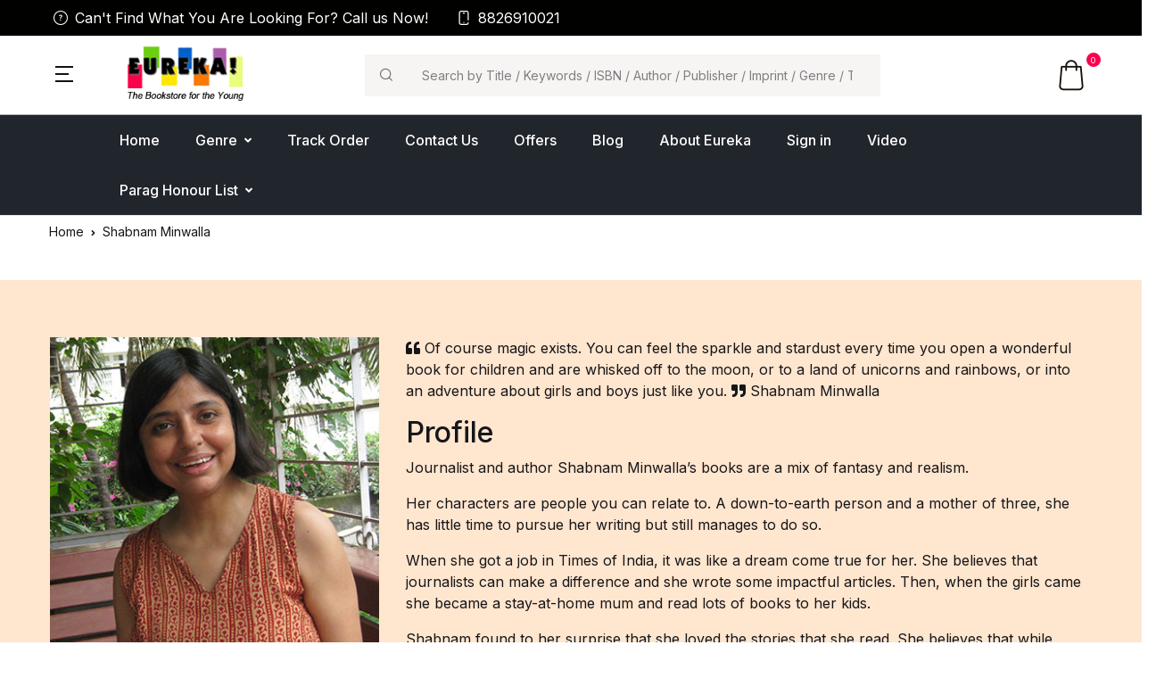

--- FILE ---
content_type: text/html; charset=UTF-8
request_url: https://www.eurekabookstore.com/shabnam-minwalla-17-profile
body_size: 93026
content:
	


<!DOCTYPE html>
<html lang="en">
<head>
    <!-- Title -->
    <title>Shabnam Minwalla Profile | Eurekabook</title>

    <!-- Required Meta Tags Always Come First -->
    <meta charset="utf-8">
    <meta name="viewport" content="width=device-width, initial-scale=1, shrink-to-fit=no">

    <!-- Favicon -->
    <link rel="shortcut icon" href="/assets/web/img/favicon.png">

    <!-- Font -->
    <link href="https://fonts.googleapis.com/css2?family=Inter:wght@400;500;700&display=swap" rel="stylesheet">

    <!-- CSS Implementing Plugins -->
    <link rel="stylesheet" href="/assets/web/vendor/font-awesome/css/fontawesome-all.min.css">
    <link rel="stylesheet" href="/assets/web/vendor/flaticon/font/flaticon.css">
    <link rel="stylesheet" href="/assets/web/vendor/animate.css/animate.css">
    <link rel="stylesheet" href="/assets/web/vendor/bootstrap-select/dist/css/bootstrap-select.min.css">
    <link rel="stylesheet" href="/assets/web/vendor/slick-carousel/slick/slick.css"/>
    <link rel="stylesheet" href="/assets/web/vendor/malihu-custom-scrollbar-plugin/jquery.mCustomScrollbar.css">

    <!-- CSS Bookworm Template -->
    <link rel="stylesheet" href="/assets/web/css/theme.css">
    <link rel="stylesheet" type="text/css" href="/assets/web-fonts-with-css/css/fontawesome-all.min.css">

    <link rel="stylesheet" href="https://www.eurekabookstore.com/assets/css/eureka.css">

    <script src="/assets/web/vendor/jquery/dist/jquery.min.js"></script>
    <script src="/assets/web/vendor/jquery-migrate/dist/jquery-migrate.min.js"></script>
    
    <style type="text/css">
        .error {
            color: red!important;
            font-size: 13px;
        }
        .img-fluid{
            width: 100%;
        }
    .php-left {
        position: absolute;
        right: 30px;
        top: 18px;
    }
       /* #snackbar,#snackbar2 {
    visibility: hidden;
    min-width: 250px;
    margin-left: -125px;
    background-color: #333;
    color: #fff;
    text-align: center;
    border-radius: 2px;
    padding: 16px;
    position: fixed;
    z-index: 1;
    left: 50%;
    bottom: 30px;
    font-size: 17px;
  }

  #snackbar.show {
    visibility: visible;
    -webkit-animation: fadein 0.5s, fadeout 0.5s 2.5s;
    animation: fadein 0.5s, fadeout 0.5s 2.5s;
  }
  #snackbar2.show {
    visibility: visible;
    -webkit-animation: fadein 0.5s, fadeout 0.5s 2.5s;
    animation: fadein 0.5s, fadeout 0.5s 2.5s;
    }*/

  /*@-webkit-keyframes fadein {
    from {bottom: 0; opacity: 0;} 
    to {bottom: 30px; opacity: 1;}
  }

  @keyframes fadein {
    from {bottom: 0; opacity: 0;}
    to {bottom: 30px; opacity: 1;}
  }

  @-webkit-keyframes fadeout {
    from {bottom: 30px; opacity: 1;} 
    to {bottom: 0; opacity: 0;}
  }

  @keyframes fadeout {
    from {bottom: 30px; opacity: 1;}
    to {bottom: 0; opacity: 0;}
  }
  */

    .wag-videss {
     padding: 3rem 2rem;
    height: 95%;
    margin-bottom: 2%;
}
div#header_cart_data img {
    max-width: 80px;
	min-height: auto;
}

</style>


<script async src="https://www.googletagmanager.com/gtag/js?id=UA-16821054-1"></script>
<script>
  window.dataLayer = window.dataLayer || [];
  function gtag(){dataLayer.push(arguments);}
  gtag('js', new Date());
  gtag('config', 'UA-16821054-1');
</script>

<script type="text/javascript">
    (function(c,l,a,r,i,t,y){
        c[a]=c[a]||function(){(c[a].q=c[a].q||[]).push(arguments)};
        t=l.createElement(r);t.async=1;t.src="https://www.clarity.ms/tag/"+i;
        y=l.getElementsByTagName(r)[0];y.parentNode.insertBefore(t,y);
    })(window, document, "clarity", "script", "gblwxr10pl");
</script>
</head>
<body class="">
    <!--===== HEADER CONTENT =====-->
    <header id="site-header" class="site-header__v1 header-fixed ">
        <div class="topbar border-bottom ">
            <div class="container-fluid px-2 px-md-5 px-xl-8d75">
                <div class="topbar__nav d-md-flex justify-content-between align-items-center">
                    <ul class="topbar__nav--left nav ml-md-n3">
                        <li class="nav-item"><a href="#" class="nav-link link-black-100"><i class="glph-icon flaticon-question mr-2"></i>Can't Find What You Are Looking For? Call us Now!</a></li>
                                                    <li class="nav-item"><a href="javascript:void(0);" class="nav-link link-black-100"><i class="glph-icon flaticon-phone mr-2"></i>8826910021</a></li>
                                                    

                    </ul>
                    
                </div>
            </div>
        </div>
        <div class="masthead border-bottom position-relative" style="margin-bottom: -1px;">
            <div class="container-fluid px-3 px-md-5 px-xl-8d75 py-2 py-md-0 header-top">
                
                <div class="d-flex align-items-center position-relative flex-wrap">
                    <div class="logo-left">
                        <div class="offcanvas-toggler mr-4 mr-lg-8">
                            <a id="sidebarNavToggler2" href="javascript:;" role="button" class="cat-menu"
                            aria-controls="sidebarContent2"
                            aria-haspopup="true"
                            aria-expanded="false"
                            data-unfold-event="click"
                            data-unfold-hide-on-scroll="false"
                            data-unfold-target="#sidebarContent2"
                            data-unfold-type="css-animation"
                            data-unfold-overlay='{
                            "className": "u-sidebar-bg-overlay",
                            "background": "rgba(0, 0, 0, .7)",
                            "animationSpeed": 100
                        }'
                        data-unfold-animation-in="fadeInLeft"
                        data-unfold-animation-out="fadeOutLeft"
                        data-unfold-duration="100">
                        <svg width="20px" height="18px">
                            <path fill-rule="evenodd"  fill="rgb(25, 17, 11)" d="M-0.000,-0.000 L20.000,-0.000 L20.000,2.000 L-0.000,2.000 L-0.000,-0.000 Z"/>
                            <path fill-rule="evenodd"  fill="rgb(25, 17, 11)" d="M-0.000,8.000 L15.000,8.000 L15.000,10.000 L-0.000,10.000 L-0.000,8.000 Z"/>
                            <path fill-rule="evenodd"  fill="rgb(25, 17, 11)" d="M-0.000,16.000 L20.000,16.000 L20.000,18.000 L-0.000,18.000 L-0.000,16.000 Z"/>
                        </svg>
                    </a>
                </div>
                <div class="site-branding pr-md-4">
                    <a href="https://www.eurekabookstore.com/" class="d-block mb-1">
                        <img src="/assets/web/img/logo.png">
                        
                    </a>
                </div>
                
                <ul class="d-md-none nav mr-md-n3 ml-auto top-shop-icon">
                        
                        <li class="nav-item">
                            <!-- Cart Sidebar Toggle Button -->
                            <a id="sidebarNavToggler1" href="javascript:;" role="button" class="nav-link link-black-100 position-relative target-of-invoker-has-unfolds" aria-controls="sidebarContent1" aria-haspopup="true" aria-expanded="false" data-unfold-event="click" data-unfold-hide-on-scroll="false" data-unfold-target="#sidebarContent1" data-unfold-type="css-animation" data-unfold-overlay="{
                            &quot;className&quot;: &quot;u-sidebar-bg-overlay&quot;,
                            &quot;background&quot;: &quot;rgba(0, 0, 0, .7)&quot;,
                            &quot;animationSpeed&quot;: 500
                        }" data-unfold-animation-in="fadeInRight" data-unfold-animation-out="fadeOutRight" data-unfold-duration="500">
                        <span id="header_cart_quantity_mobile" class="position-absolute bg-dark width-16 height-16 rounded-circle d-flex align-items-center justify-content-center text-white font-size-n9 right-0"> 0</span>
                        <i class="glph-icon flaticon-icon-126515"></i>
                    </a>
                    <!-- End Cart Sidebar Toggle Button -->
                </li>


            </ul>
        </div>

        <div class="site-search ml-xl-0 ml-md-auto w-r-100 my-2 my-xl-0 search-top">
            <form class="form-inline" role="search" id="searchform" action="https://www.eurekabookstore.com/search/" method="get">
                <div class="input-group">
                    <div class="input-group-prepend">
                        <i class="glph-icon flaticon-loupe input-group-text py-2d75 bg-white-100 border-white-100"></i>
                    </div>
                    <input id="top_search_by_keyword" class="form-control bg-white-100 min-width-380 py-2d75 height-4 border-white-100" name="q"  type="search" placeholder="Search by Title / Keywords / ISBN / Author / Publisher / Imprint / Genre / Type Of Book" value="" aria-label="Search">
                </div> 
                
                <button class="btn btn-outline-success my-2 my-sm-0 sr-only " type="submit">Search</button>
            </form>
        </div>

        <div class="right-top">

         <ul class="topbar__nav--right nav mr-md-n3">
            <!-- <li class="nav-item"><a href="#" class="nav-link link-black-100"><i class="glph-icon flaticon-pin"></i></a></li> -->
            <!--  <li class="nav-item"><a href="#" class="nav-link link-black-100"><i class="glph-icon flaticon-switch"></i></a></li> -->
            <!--  <li class="nav-item"><a href="#" class="nav-link link-black-100"><i class="glph-icon flaticon-heart"></i></a></li> -->
            
            
                    <li class="nav-item">
                            <!-- Cart Sidebar Toggle Button -->
                            <a id="sidebarNavToggler1" href="javascript:;" role="button" class="nav-link link-black-100 position-relative"
                            aria-controls="sidebarContent1"
                            aria-haspopup="true"
                            aria-expanded="false"
                            data-unfold-event="click"
                            data-unfold-hide-on-scroll="false"
                            data-unfold-target="#sidebarContent1"
                            data-unfold-type="css-animation"
                            data-unfold-overlay='{
                            "className": "u-sidebar-bg-overlay",
                            "background": "rgba(0, 0, 0, .7)",
                            "animationSpeed": 500
                        }'
                        data-unfold-animation-in="fadeInRight"
                        data-unfold-animation-out="fadeOutRight"
                        data-unfold-duration="500">
                        <span id="header_cart_quantity" class="position-absolute bg-dark width-16 height-16 rounded-circle d-flex align-items-center justify-content-center text-white font-size-n9 right-0">
                            0</span>
                            <i class="glph-icon flaticon-icon-126515"></i>
                        </a>
                        <!-- End Cart Sidebar Toggle Button -->
                    </li>


                </ul>
            </div>
        </div>
    </div>


    <div class="container-fluid px-3 px-md-5 px-xl-8d75 py-2 py-md-0 nav-top">
       <div class="site-navigation mr-auto d-none d-xl-block">
        <ul class="nav">
            <li class="nav-item"><a href="https://www.eurekabookstore.com/" class="nav-link link-black-100 mx-4 px-0 py-5 font-weight-medium"> Home</a></li>

            

            <li class="nav-item dropdown">
                <a id="shopDropdownInvoker" href="javascript:void(0);" class="dropdown-toggle nav-link link-black-100 mx-4 px-0 py-5 font-weight-medium d-flex align-items-center"
                aria-haspopup="true"
                aria-expanded="false"
                data-unfold-event="hover"
                data-unfold-target="#shopDropdownMenu"
                data-unfold-type="css-animation"
                data-unfold-duration="200"
                data-unfold-delay="50"
                data-unfold-hide-on-scroll="true"
                data-unfold-animation-in="slideInUp"
                data-unfold-animation-out="fadeOut">
                Genre
            </a>
            <ul id="shopDropdownMenu" class="dropdown-unfold dropdown-menu font-size-2 rounded-0 border-gray-900" aria-labelledby="shopDropdownInvoker">
                


                                  

                    <li><a href="https://www.eurekabookstore.com/genre/adventure-1" class="dropdown-item link-black-100">Adventure</a>
                        
                    </li>
                 

                    <li><a href="https://www.eurekabookstore.com/genre/animal-stories-2" class="dropdown-item link-black-100">Animal Stories</a>
                        
                    </li>
                 

                    <li><a href="https://www.eurekabookstore.com/genre/anthologies-3" class="dropdown-item link-black-100">Anthologies</a>
                        
                    </li>
                 

                    <li><a href="https://www.eurekabookstore.com/genre/bedtime-tales-4" class="dropdown-item link-black-100">Bedtime Tales</a>
                        
                    </li>
                 

                    <li><a href="https://www.eurekabookstore.com/genre/books-made-into-films-5" class="dropdown-item link-black-100">Books Made into Films</a>
                        
                    </li>
                 

                    <li><a href="https://www.eurekabookstore.com/genre/classics-6" class="dropdown-item link-black-100">Classics</a>
                        
                    </li>
                 

                    <li><a href="https://www.eurekabookstore.com/genre/comicsgraphic-novels-7" class="dropdown-item link-black-100">Comics/Graphic Novels</a>
                        
                    </li>
                 

                    <li><a href="https://www.eurekabookstore.com/genre/crimemystery-8" class="dropdown-item link-black-100">Crime/Mystery</a>
                        
                    </li>
                 

                    <li><a href="https://www.eurekabookstore.com/genre/economics-9" class="dropdown-item link-black-100">Economics</a>
                        
                    </li>
                 

                    <li><a href="https://www.eurekabookstore.com/genre/familyhome-stories-10" class="dropdown-item link-black-100">Family/Home Stories</a>
                        
                    </li>
                

                <li>
                    <a href="https://www.eurekabookstore.com/genre" class="dropdown-item link-black-100">More</a>
                </li>

                
            </ul>
        </li>
        
        <li class="nav-item"><a href="https://www.eurekabookstore.com/webpage/track-order" class="nav-link link-black-100 mx-4 px-0 py-5 font-weight-medium"> Track Order</a></li>

        <!-- <li class="nav-item"><a href="https://www.eurekabookstore.com/authors" class="nav-link link-black-100 mx-4 px-0 py-5 font-weight-medium"> Authors</a></li> -->

        


        <li class="nav-item"><a href="https://www.eurekabookstore.com/contact" class="nav-link link-black-100 mx-4 px-0 py-5 font-weight-medium ">Contact Us</a></li>

        <li class="nav-item"><a href="https://www.eurekabookstore.com/webpage/offers" class="nav-link link-black-100 mx-4 px-0 py-5 font-weight-medium"> Offers</a></li>

        <li class="nav-item"><a href="https://www.eurekabookstore.com/blogs" class="nav-link link-black-100 mx-4 px-0 py-5 font-weight-medium ">Blog</a></li>

        <li class="nav-item"><a href="https://www.eurekabookstore.com/about-us" class="nav-link link-black-100 mx-4 px-0 py-5 font-weight-medium ">About Eureka</a></li>

        

        
            <li class="nav-item"><a href="https://www.eurekabookstore.com/user/login" class="nav-link link-black-100 mx-4 px-0 py-5 font-weight-medium ">Sign in </a></li>

            
        <li class="nav-item"><a href="https://www.eurekabookstore.com/video" class="nav-link link-black-100 mx-4 px-0 py-5 font-weight-medium"> Video</a></li>
        
            <li class="nav-item dropdown">
                <a id="shopDropdownInvoker" href="https://www.eurekabookstore.com/parag-honour" class="dropdown-toggle nav-link link-black-100 mx-4 px-0 py-5 font-weight-medium d-flex align-items-center"
                aria-haspopup="true"
                aria-expanded="false"
                data-unfold-event="hover"
                data-unfold-target="#shopDropdownMenu1"
                data-unfold-type="css-animation"
                data-unfold-duration="200"
                data-unfold-delay="50"
                data-unfold-hide-on-scroll="true"
                data-unfold-animation-in="slideInUp"
                data-unfold-animation-out="fadeOut">
                Parag Honour List
            </a>
            <ul id="shopDropdownMenu1" class="dropdown-unfold dropdown-menu font-size-2 rounded-0 border-gray-900" aria-labelledby="shopDropdownInvoker">



             <li><a href="https://www.eurekabookstore.com/about-phl" class="dropdown-item link-black-100">Parag Honour List</a></li>
             
             <li>
                <a href="https://www.eurekabookstore.com/parag-honour/list" class="dropdown-item link-black-100">Order now</a>
            </li>

        </ul>
    </li>
        


    </ul>
</div>

</div>







</div>
</header>

<div id="snackbar">Added To Cart</div>
<div id="snackbar2">Removed From Cart</div>
<div id="snackbar_wishlist">Added To Wishlist</div>

        <!-- Account Sidebar Navigation - Desktop -->
    <aside id="sidebarContent" class="u-sidebar u-sidebar__lg" aria-labelledby="sidebarNavToggler">
        <div class="u-sidebar__scroller">
            <div class="u-sidebar__container">
                <div class="u-header-sidebar__footer-offset">
                    <!-- Toggle Button -->
                    <div class="d-flex align-items-center position-absolute top-0 right-0 z-index-2 mt-4 mr-md-6 mr-4">
                        <button type="button" class="close ml-auto"
                        aria-controls="sidebarContent"
                        aria-haspopup="true"
                        aria-expanded="false"
                        data-unfold-event="click"
                        data-unfold-hide-on-scroll="false"
                        data-unfold-target="#sidebarContent"
                        data-unfold-type="css-animation"
                        data-unfold-animation-in="fadeInRight"
                        data-unfold-animation-out="fadeOutRight"
                        data-unfold-duration="500">
                        <span aria-hidden="true">Close <i class="fas fa-times ml-2"></i></span>
                    </button>
                </div>
                <!-- End Toggle Button -->

                <!-- Content -->
                <div class="js-scrollbar u-sidebar__body">
                    <div class="u-sidebar__content u-header-sidebar__content">
                        <form class="">
                            <!-- Login -->
                            <div id="login" data-target-group="idForm">
                                <!-- Title -->
                                <header class="border-bottom px-4 px-md-6 py-4">
                                    <h2 class="font-size-3 mb-0 d-flex align-items-center"><i class="flaticon-user mr-3 font-size-5"></i>Account</h2>
                                </header>
                                <!-- End Title -->

                                <div class="p-4 p-md-6">
                                    <!-- Form Group -->
                                    <div class="form-group mb-4">
                                        <div class="js-form-message js-focus-state">
                                            <label id="signinEmailLabel" class="form-label" for="signinEmail">Username or email *</label>
                                            <input type="email" class="form-control rounded-0 height-4 px-4" name="email" id="signinEmail" placeholder="creativelayers088@gmail.com" aria-label="creativelayers088@gmail.com" aria-describedby="signinEmailLabel" required>
                                        </div>
                                    </div>
                                    <!-- End Form Group -->

                                    <!-- Form Group -->
                                    <div class="form-group mb-4">
                                        <div class="js-form-message js-focus-state">
                                            <label id="signinPasswordLabel" class="form-label" for="signinPassword">Password *</label>
                                            <input type="password" class="form-control rounded-0 height-4 px-4" name="password" id="signinPassword" placeholder="" aria-label="" aria-describedby="signinPasswordLabel" required>
                                        </div>
                                    </div>
                                    <!-- End Form Group -->

                                    <div class="d-flex justify-content-between mb-5 align-items-center">
                                        <!-- Checkbox -->
                                        <div class="js-form-message">
                                            <div class="custom-control custom-checkbox d-flex align-items-center text-muted">
                                                <input type="checkbox" class="custom-control-input" id="termsCheckbox" name="termsCheckbox" required>
                                                <label class="custom-control-label" for="termsCheckbox">
                                                    <span class="font-size-2 text-secondary-gray-700">
                                                        Remember me
                                                    </span>
                                                </label>
                                            </div>
                                        </div>
                                        <!-- End Checkbox -->

                                        <a class="js-animation-link text-dark font-size-2 t-d-u link-muted font-weight-medium" href="javascript:;"
                                        data-target="#forgotPassword"
                                        data-link-group="idForm"
                                        data-animation-in="fadeIn">Forgot Password?</a>
                                    </div>

                                    <div class="mb-4d75">
                                        <button type="submit" class="btn btn-block py-3 rounded-0 btn-dark">Sign In</button>
                                    </div>

                                    <div class="mb-2">
                                        <a href="javascript:;" class="js-animation-link btn btn-block py-3 rounded-0 btn-outline-dark font-weight-medium"
                                        data-target="#signup"
                                        data-link-group="idForm"
                                        data-animation-in="fadeIn">Create Account</a>
                                    </div>
                                </div>
                            </div>

                            <!-- Signup -->
                            <div id="signup" style="display: none; opacity: 0;" data-target-group="idForm">
                                <!-- Title -->
                                <header class="border-bottom px-4 px-md-6 py-4">
                                    <h2 class="font-size-3 mb-0 d-flex align-items-center"><i class="flaticon-resume mr-3 font-size-5"></i>Create Account</h2>
                                </header>
                                <!-- End Title -->

                                <div class="p-4 p-md-6">
                                    <!-- Form Group -->
                                    <form id='signupfrm' action="https://www.eurekabookstore.com/user/saveregistration" method='post'>
                                       <div class="form-group mb-4">
                                        <div class="js-form-message js-focus-state">
                                            <label id="signinEmailLabel1" class="form-label" for="signinEmail1">Name *</label>
                                            <input type="email" class="form-control rounded-0 height-4 px-4" name="email" id="signinEmail1" placeholder="creativelayers088@gmail.com" aria-label="creativelayers088@gmail.com" aria-describedby="signinEmailLabel1" required>
                                        </div>
                                    </div>

                                    <div class="form-group mb-4">
                                        <div class="js-form-message js-focus-state">
                                            <label id="signinEmailLabel1" class="form-label" for="signinEmail1">Mobile *</label>
                                            <input type="email" class="form-control rounded-0 height-4 px-4" name="email" id="signinEmail1" placeholder="creativelayers088@gmail.com" aria-label="creativelayers088@gmail.com" aria-describedby="signinEmailLabel1" required>
                                        </div>
                                    </div>


                                    <div class="form-group mb-4">
                                        <div class="js-form-message js-focus-state">
                                            <label id="signinEmailLabel1" class="form-label" for="signinEmail1">Email *</label>
                                            <input type="email" class="form-control rounded-0 height-4 px-4" name="email" id="signinEmail1" placeholder="creativelayers088@gmail.com" aria-label="creativelayers088@gmail.com" aria-describedby="signinEmailLabel1" required>
                                        </div>
                                    </div>
                                    <!-- End Form Group -->

                                    <!-- Form Group -->
                                    <div class="form-group mb-4">
                                        <div class="js-form-message js-focus-state">
                                            <label id="signinPasswordLabel1" class="form-label" for="signinPassword1">Password *</label>
                                            <input type="password" class="form-control rounded-0 height-4 px-4" name="password" id="signinPassword1" placeholder="" aria-label="" aria-describedby="signinPasswordLabel1" required>
                                        </div>
                                    </div>
                                    <!-- End Form Group -->

                                    <!-- Form Group -->
                                    <div class="form-group mb-4">
                                        <div class="js-form-message js-focus-state">
                                            <label id="signupConfirmPasswordLabel" class="form-label" for="signupConfirmPassword">Confirm Password *</label>
                                            <input type="password" class="form-control rounded-0 height-4 px-4" name="confirmPassword" id="signupConfirmPassword" placeholder="" aria-label="" aria-describedby="signupConfirmPasswordLabel" required>
                                        </div>
                                    </div>
                                    <!-- End Input -->

                                    <div class="mb-3">
                                        <button type="submit" class="btn btn-block py-3 rounded-0 btn-dark">Create Account</button>
                                    </div>
                                </form>
                                <div class="text-center mb-4">
                                    <span class="small text-muted">Already have an account?</span>
                                    <a class="js-animation-link small" href="javascript:;"
                                    data-target="#login"
                                    data-link-group="idForm"
                                    data-animation-in="fadeIn">Login
                                </a>
                            </div>
                        </div>
                    </div>
                    <!-- End Signup -->

                    <!-- Forgot Password -->
                    <div id="forgotPassword" style="display: none; opacity: 0;" data-target-group="idForm">
                        <!-- Title -->
                        <header class="border-bottom px-4 px-md-6 py-4">
                            <h2 class="font-size-3 mb-0 d-flex align-items-center"><i class="flaticon-question mr-3 font-size-5"></i>Forgot Password?</h2>
                        </header>
                        <!-- End Title -->

                        <div class="p-4 p-md-6">
                            <!-- Form Group -->
                            <div class="form-group mb-4">
                                <div class="js-form-message js-focus-state">
                                    <label id="signinEmailLabel3" class="form-label" for="signinEmail3">Email *</label>
                                    <input type="email" class="form-control rounded-0 height-4 px-4" name="email" id="signinEmail3" placeholder="creativelayers088@gmail.com" aria-label="creativelayers088@gmail.com" aria-describedby="signinEmailLabel3" required>
                                </div>
                            </div>
                            <!-- End Form Group -->

                            <div class="mb-3">
                                <button type="submit" class="btn btn-block py-3 rounded-0 btn-dark">Recover Password</button>
                            </div>

                            <div class="text-center mb-4">
                                <span class="small text-muted">Remember your password?</span>
                                <a class="js-animation-link small" href="javascript:;"
                                data-target="#login"
                                data-link-group="idForm"
                                data-animation-in="fadeIn">Login
                            </a>
                        </div>
                    </div>
                </div>
                <!-- End Forgot Password -->
            </form>
        </div>
    </div>
    <!-- End Content -->
</div>
</div>
</div>
</aside>
<!-- End Account Sidebar Navigation - Desktop -->

<!-- Cart Sidebar Navigation -->
<aside id="sidebarContent1" class="u-sidebar u-sidebar__xl" aria-labelledby="sidebarNavToggler1">
    <div class="u-sidebar__scroller js-scrollbar">
        <div class="u-sidebar__container">
            <div class="u-header-sidebar__footer-offset">
                <!-- Toggle Button -->
                <div class="d-flex align-items-center position-absolute top-0 right-0 z-index-2 mt-4 mr-md-6 mr-4">
                    <button type="button" class="close close-cart-btn ml-auto"
                    aria-controls="sidebarContent1"
                    aria-haspopup="true"
                    aria-expanded="false"
                    data-unfold-event="click"
                    data-unfold-hide-on-scroll="false"
                    data-unfold-target="#sidebarContent1"
                    data-unfold-type="css-animation"
                    data-unfold-animation-in="fadeInRight"
                    data-unfold-animation-out="fadeOutRight"
                    data-unfold-duration="500">
                    <span aria-hidden="true">Close <i class="fas fa-times ml-2"></i></span>
                </button>
            </div>
            <!-- End Toggle Button -->

            <!-- Content -->
            <div class="u-sidebar__body" id="header_cart_data">
                -----------------------

            </div>
            <!-- End Content -->
        </div>
    </div>
</div>
</aside>
<!-- End Cart Sidebar Navigation -->

<!-- Categories Sidebar Navigation -->
<aside id="sidebarContent2" class="u-sidebar u-sidebar__md u-sidebar--left" aria-labelledby="sidebarNavToggler2">
    <div class="u-sidebar__scroller js-scrollbar">
        <div class="u-sidebar__container">
            <div class="u-header-sidebar__footer-offset">
                <!-- Content -->
                <div class="u-sidebar__body">
                    <div class="u-sidebar__content u-header-sidebar__content">
                        <!-- Title -->
                        <header class="border-bottom px-4 px-md-5 py-4 d-flex align-items-center justify-content-between">
                            <h2 class="font-size-3 mb-0">SHOP BY GENRE</h2>

                            <!-- Toggle Button -->
                            <div class="d-flex align-items-center">
                                <button type="button" class="close ml-auto"
                                aria-controls="sidebarContent2"
                                aria-haspopup="true"
                                aria-expanded="false"
                                data-unfold-event="click"
                                data-unfold-hide-on-scroll="false"
                                data-unfold-target="#sidebarContent2"
                                data-unfold-type="css-animation"
                                data-unfold-animation-in="fadeInLeft"
                                data-unfold-animation-out="fadeOutLeft"
                                data-unfold-duration="500">
                                <span aria-hidden="true"><i class="fas fa-times ml-2"></i></span>
                            </button>
                        </div>
                        <!-- End Toggle Button -->
                    </header>
                    <!-- End Title -->

                    <div class="border-bottom">
                        <div class="zeynep pt-4">
                            <ul>
                                <li><a href="https://www.eurekabookstore.com/" >Home</a></li>
                                

                                <li class='sub-menu genre-left-side'><a href='javascript:void(0);'>Genre<div class='fa fa-caret-down right subcat-menu-left'></div></a>
                                    <ul>
                                      

                                        <li><a href="https://www.eurekabookstore.com/genre/adventure-1" >Adventure</a></li>
                                     

                                        <li><a href="https://www.eurekabookstore.com/genre/animal-stories-2" >Animal Stories</a></li>
                                     

                                        <li><a href="https://www.eurekabookstore.com/genre/anthologies-3" >Anthologies</a></li>
                                     

                                        <li><a href="https://www.eurekabookstore.com/genre/bedtime-tales-4" >Bedtime Tales</a></li>
                                     

                                        <li><a href="https://www.eurekabookstore.com/genre/books-made-into-films-5" >Books Made into Films</a></li>
                                     

                                        <li><a href="https://www.eurekabookstore.com/genre/classics-6" >Classics</a></li>
                                     

                                        <li><a href="https://www.eurekabookstore.com/genre/comicsgraphic-novels-7" >Comics/Graphic Novels</a></li>
                                     

                                        <li><a href="https://www.eurekabookstore.com/genre/crimemystery-8" >Crime/Mystery</a></li>
                                     

                                        <li><a href="https://www.eurekabookstore.com/genre/economics-9" >Economics</a></li>
                                     

                                        <li><a href="https://www.eurekabookstore.com/genre/familyhome-stories-10" >Family/Home Stories</a></li>
                                                                        <li>
                                        <a href="https://www.eurekabookstore.com/genre" class="dropdown-item link-black-100">More</a>
                                    </li>
                                </ul>
                            </li>

                            <li ><a href="https://www.eurekabookstore.com/webpage/track-order"> Track Order</a></li>
                            <li ><a href="https://www.eurekabookstore.com/contact">Contact Us</a></li>
                            
                            <li><a href="https://www.eurekabookstore.com/webpage/offers"> Offers</a></li>

                            <!-- <li ><a href="https://www.eurekabookstore.com/authors"> Authors</a></li> -->
                            <li ><a href="https://www.eurekabookstore.com/blogs">Blog</a></li>

                            <li><a href="https://www.eurekabookstore.com/about-us">About Eureka</a></li>
                            

                            

                            
                            
                            
                                <li><a href="https://www.eurekabookstore.com/user/login">Sign in</a></li>


                                

                                
                            <li class=""><a href="https://www.eurekabookstore.com/video"> Video</a></li>

                             <li class="sub-menu genre-left-side position-relative">
                                        <a  href="javascript:void(0)" class="">
                                            <div>Parag Honour List</div>
                                        </a>
                                        
                                        <div class='fa fa-caret-down right subcat-menu-left php-left faicon-submenu'></div>
                                   
                                    <ul>
                                        
                                        <li>
                                            <a href="https://www.eurekabookstore.com/about-phl">Parag Honour List</a>
                                        </li>
                                        
                                        <li>
                                            <a href="https://www.eurekabookstore.com/parag-honour/list" >Order now</a>
                                        </li>
                                    
                                    </ul>
                            </li>
                            
                        </ul>
                    </div>
                </div>

                            <!-- <div class="px-4 px-md-5 pt-5 pb-4 border-bottom">
                                <h2 class="font-size-3 mb-3">HELP & SETTINGS </h2>
                                <ul class="list-group list-group-flush list-group-borderless">
                                    <li class="list-group-item px-0 py-2 border-0"><a href="#" class="h-primary">Your Account</a></li>
                                    <li class="list-group-item px-0 py-2 border-0"><a href="#" class="h-primary">Help</a></li>
                                    <li class="list-group-item px-0 py-2 border-0"><a href="#" class="h-primary">Sign In</a></li>
                                </ul>
                            </div> -->
                            
                        </div>
                    </div>
                    <!-- End Content -->
                </div>
            </div>
        </div>
    </aside>
    <!-- End Categories Sidebar Navigation -->

    <!--===== END HEADER CONTENT =====-->
  <link rel="stylesheet" href="//code.jquery.com/ui/1.12.1/themes/base/jquery-ui.css">

  <script src="https://code.jquery.com/ui/1.12.1/jquery-ui.js"></script>
<script>
    $(document).ready(function(){
        $( "#top_search_by_keyword" ).autocomplete({
          source: function( request, response ) {
            $.ajax({
              url: "https://www.eurekabookstore.com/search/search_products",
              dataType: "json",
              data: {
                q: request.term
              },
              success: function( data ) {
                 response($.map(data, function (el) {
                         return {
                             label: el.product_name,
                             value: el.product_name,
                             otherData:el
                         };
                     }));
              }
            });
          },
          minLength: 1,
          select: function( event, ui ) {
            window.location.href=ui.item.otherData.url;
            
            console.log(ui.item.otherData.url);
            // if(ui.item.otherData.quantity == 0){
            //   alert("sorry this product is out of stock!");
            //   return false;
            // }
            // $( "#search_products_by_name_isbn" ).val(ui.item.otherData.isbn);
            // $("#search_product_pos").submit();
            // log(ui.item.otherData);
          },
          open: function() {
            $( this ).removeClass( "ui-corner-all" ).addClass( "ui-corner-top" );
          },
          close: function() {
            $( this ).removeClass( "ui-corner-top" ).addClass( "ui-corner-all" );
          }
        });
    }); 

</script><style>
	span.link {cursor: pointer;}
	.social-links {cursor: pointer;}
</style>

<main id="content">
	<div class="space-bottom-2 space-bottom-lg-1">
		<div class="pb-lg-1">
			<div class="page-header">
				<div class="container">
					<div class="d-md-flex justify-content-between align-items-center py-2">
						<!-- <h1 class="page-title font-size-3 font-weight-medium m-0 text-lh-lg">Authors</h1> -->
						<nav class="woocommerce-breadcrumb font-size-2">
							<a href="https://www.eurekabookstore.com/" class="h-primary">Home</a>
							<span class="breadcrumb-separator mx-1"><i class="fas fa-angle-right"></i></span>
							<span>Shabnam Minwalla</span>
						</nav>
					</div>
				</div>
			</div>

		</div>
	</div>

		<section class="legend-grid bg-gray-200 space-bottom-2 space-bottom-md-0">
		<div class="container space-top-2 space-top-wd-3 px-3">
			<div class="row">	   				
				<div class="col-lg-4 col-wd-3 left-share-panel">
					<div class="author-card-view mb-30"><img src="/public/uploads/profile/SHABNAM_MINWALLA.JPG"  class="img-responsive"></div>
										<ul class="shares-click">

							<li><a data-link="https://www.facebook.com/sharer/sharer.php?u=https%3A%2F%2Fwww.eurekabookstore.com%2Fshabnam-minwalla-17-profile" class="fb social-links"><i class="fab fa-facebook-square" aria-hidden="true"></i> Share</a></li>
			   			<li><a data-link="https://twitter.com/home?status=Journalist+and+author+Shabnam+Minwalla%E2%80%99s+books+are+a+mix+of+fantasy+and+realism.+: https%3A%2F%2Fwww.eurekabookstore.com%2Fshabnam-minwalla-17-profile" class="tw social-links"><i class="fab fa-twitter-square" aria-hidden="true"></i> Tweet</a></li>
			   			<li><a data-link="https://plus.google.com/share?url=https%3A%2F%2Fwww.eurekabookstore.com%2Fshabnam-minwalla-17-profile" class="gp social-links"><i class="fab fa-google-plus-square" aria-hidden="true"></i> Share</a></li>					</ul>
				</div>
				<div class="col-lg-8 col-wd-9 right-profile-panel">
					<div class="author-card">
						<blockquote>
							<i class="fa fa-quote-left" aria-hidden="true"></i>
							Of course magic exists. You can feel the sparkle and stardust every time you open a wonderful book for children and are whisked off to the moon, or to a land of unicorns and rainbows, or into an adventure about girls and boys just like you.							<i class="fa fa-quote-right" aria-hidden="true"></i>
							<span class="speaker-name">Shabnam Minwalla</span>
						</blockquote>	
					</div>

					<div class="authors-topics">
						<h2 class="headline">Profile</h2>
						<p>Journalist and author Shabnam Minwalla’s books are a mix of fantasy and realism. </p>
						<p><p><span>Her characters are people you can relate to. A down-to-earth person and a mother of three, she has little time to pursue her writing but still manages to do so.</span></p>
<p><span>When she got a job in Times of India, it was like a dream come true for her. She believes that journalists can make a difference and she wrote some impactful articles. Then, when the girls came she became a stay-at-home mum and read lots of books to her kids. </span></p>
<p><span>Shabnam found to her surprise that she loved the stories that she read. She believes that while parents can guide their children to some extent they cannot dictate their reading lists. Her strength is her ready sense of humour and her finely etched characterisations. </span></p>
<p><span>Also interesting are the shades of grey in her characters, a trait not common in children&rsquo;s literature. This is exemplified in her book &lsquo;The Six Spellmakers of Dorabji Street&rsquo;, where dollops of friendship, a dash<span>&nbsp; </span>of romance and a squeeze of magic together create a delightful cocktail that children would be hooked on to. Shabnam&rsquo;s writing brings Mumbai - a large breathing character and an integral part of the story - to life. </span></p>
<p><span>&nbsp;</span></p>
<p><span><img src="/public/uploads/editor/2018-09-16/1537121863.jpg" alt="Shabnam Minwalla" width="1024" height="576" /></span></p>
<p><strong><span style="font-family: Calibri; font-size: medium;">Blog: None</span></strong></p>
<p><strong><span style="font-family: Calibri; font-size: medium;">Author Page URL: </span></strong></p>
<p><strong>&nbsp;</strong></p>
<p><span>&nbsp;</span></p></p>
						<h2 class="headline">Awards and Honours:</h2>
																				<p><p>NA</p></p>
									</div>


								</div>


							</div>
						</div>
					</section>
															<!-- End Nav Classic -->
						<section class="space-bottom-3">
							<div class="container">
								<header class="mb-5 d-md-flex justify-content-between align-items-center">
									<h2 class="font-size-7 mb-3 mb-md-0"><strong>Books by Shabnam Minwalla</strong></h2>
								</header>

								<div class="js-slick-carousel products no-gutters border-top border-left border-right"
								data-arrows-classes="u-slick__arrow u-slick__arrow-centered--y"
								data-arrow-left-classes="fas fa-chevron-left u-slick__arrow-inner u-slick__arrow-inner--left ml-lg-n10"
								data-arrow-right-classes="fas fa-chevron-right u-slick__arrow-inner u-slick__arrow-inner--right mr-lg-n10"
								data-slides-show="5"
								data-responsive='[{
								"breakpoint": 1500,
								"settings": {
								"slidesToShow": 4
							}
						},{
						"breakpoint": 1199,
						"settings": {
						"slidesToShow": 3
					}
				}, {
				"breakpoint": 992,
				"settings": {
				"slidesToShow": 2
			}
		}, {
		"breakpoint": 554,
		"settings": {
		"slidesToShow": 2
	}
}]'>



	<div class="product">
		<div class="product__inner overflow-hidden p-3 p-md-4d875">
			<div class="woocommerce-LoopProduct-link woocommerce-loop-product__link d-block position-relative">
				<div class="woocommerce-loop-product__thumbnail">
					<a href="https://www.eurekabookstore.com/product/lucky-girl-773" class="d-block"><img src="https://www.eurekabookstore.com/public/uploads/products/2020/07/773/lucky1.jpg" class="img-fluid d-block mx-auto attachment-shop_catalog size-shop_catalog wp-post-image img-fluid"></a>
				</div>
				<div class="woocommerce-loop-product__body product__body pt-3 bg-white">
					<div class="text-uppercase font-size-1 mb-1 text-truncate"><a href="https://www.eurekabookstore.com/product/lucky-girl-773">Lucky Girl</a></div>
					<h2 class="woocommerce-loop-product__title product__title h6 text-lh-md mb-1 text-height-2 crop-text-2 h-dark"><a href="https://www.eurekabookstore.com/product/lucky-girl-773">Sumi is not a lucky girl. Her super-chef mom is always feeding her things like pumpkin peel muffins and furryleaf parath ...</a></h2>
					<div class="font-size-2  mb-1 text-truncate"><a href="#" class="text-gray-700">&nbsp;</a></div>
					<div class="price d-flex align-items-center font-weight-medium font-size-3">
						<ins class="text-decoration-none mr-2"><span class="woocommerce-Price-amount amount"><span class="woocommerce-Price-currencySymbol">₹</span>250</span></ins>
											</div>
				</div>
				<div class="product__hover d-flex align-items-center">
					                                    <!-- <a href="https://www.eurekabookstore.com/product/lucky-girl-773" class="mr-1 h-p-bg btn btn-outline-primary border-0">
                                        <i class="flaticon-switch"></i>
                                    </a>
                                    <a href="https://www.eurekabookstore.com/product/lucky-girl-773" class="h-p-bg btn btn-outline-primary border-0">
                                        <i class="flaticon-heart"></i>
                                    </a> -->
                                </div>
                            </div>
                        </div>
                    </div>
                

	<div class="product">
		<div class="product__inner overflow-hidden p-3 p-md-4d875">
			<div class="woocommerce-LoopProduct-link woocommerce-loop-product__link d-block position-relative">
				<div class="woocommerce-loop-product__thumbnail">
					<a href="https://www.eurekabookstore.com/product/when-jiya-met-urmila-793" class="d-block"><img src="https://www.eurekabookstore.com/public/uploads/products/2020/07/793/9789387103061-scaled.jpg" class="img-fluid d-block mx-auto attachment-shop_catalog size-shop_catalog wp-post-image img-fluid"></a>
				</div>
				<div class="woocommerce-loop-product__body product__body pt-3 bg-white">
					<div class="text-uppercase font-size-1 mb-1 text-truncate"><a href="https://www.eurekabookstore.com/product/when-jiya-met-urmila-793">When Jiya Met Urmila</a></div>
					<h2 class="woocommerce-loop-product__title product__title h6 text-lh-md mb-1 text-height-2 crop-text-2 h-dark"><a href="https://www.eurekabookstore.com/product/when-jiya-met-urmila-793">When Jiya meets Urmila, she sees a loud girl with a fierce expression and too-bright clothes. Urmila sees a snooty girl  ...</a></h2>
					<div class="font-size-2  mb-1 text-truncate"><a href="#" class="text-gray-700">&nbsp;</a></div>
					<div class="price d-flex align-items-center font-weight-medium font-size-3">
						<ins class="text-decoration-none mr-2"><span class="woocommerce-Price-amount amount"><span class="woocommerce-Price-currencySymbol">₹</span>199</span></ins>
											</div>
				</div>
				<div class="product__hover d-flex align-items-center">
					                                    <!-- <a href="https://www.eurekabookstore.com/product/when-jiya-met-urmila-793" class="mr-1 h-p-bg btn btn-outline-primary border-0">
                                        <i class="flaticon-switch"></i>
                                    </a>
                                    <a href="https://www.eurekabookstore.com/product/when-jiya-met-urmila-793" class="h-p-bg btn btn-outline-primary border-0">
                                        <i class="flaticon-heart"></i>
                                    </a> -->
                                </div>
                            </div>
                        </div>
                    </div>
                

	<div class="product">
		<div class="product__inner overflow-hidden p-3 p-md-4d875">
			<div class="woocommerce-LoopProduct-link woocommerce-loop-product__link d-block position-relative">
				<div class="woocommerce-loop-product__thumbnail">
					<a href="https://www.eurekabookstore.com/product/what-maya-saw-980" class="d-block"><img src="https://www.eurekabookstore.com/public/uploads/products/2020/07/980/images_(40).jpeg" class="img-fluid d-block mx-auto attachment-shop_catalog size-shop_catalog wp-post-image img-fluid"></a>
				</div>
				<div class="woocommerce-loop-product__body product__body pt-3 bg-white">
					<div class="text-uppercase font-size-1 mb-1 text-truncate"><a href="https://www.eurekabookstore.com/product/what-maya-saw-980">WHAT MAYA SAW</a></div>
					<h2 class="woocommerce-loop-product__title product__title h6 text-lh-md mb-1 text-height-2 crop-text-2 h-dark"><a href="https://www.eurekabookstore.com/product/what-maya-saw-980">Almost from the moment Maya steps into St Paul's College, she is afraid. Everywhere she goes, she encounters questions a ...</a></h2>
					<div class="font-size-2  mb-1 text-truncate"><a href="#" class="text-gray-700">&nbsp;</a></div>
					<div class="price d-flex align-items-center font-weight-medium font-size-3">
						<ins class="text-decoration-none mr-2"><span class="woocommerce-Price-amount amount"><span class="woocommerce-Price-currencySymbol">₹</span>299</span></ins>
											</div>
				</div>
				<div class="product__hover d-flex align-items-center">
					                                    <!-- <a href="https://www.eurekabookstore.com/product/what-maya-saw-980" class="mr-1 h-p-bg btn btn-outline-primary border-0">
                                        <i class="flaticon-switch"></i>
                                    </a>
                                    <a href="https://www.eurekabookstore.com/product/what-maya-saw-980" class="h-p-bg btn btn-outline-primary border-0">
                                        <i class="flaticon-heart"></i>
                                    </a> -->
                                </div>
                            </div>
                        </div>
                    </div>
                

	<div class="product">
		<div class="product__inner overflow-hidden p-3 p-md-4d875">
			<div class="woocommerce-LoopProduct-link woocommerce-loop-product__link d-block position-relative">
				<div class="woocommerce-loop-product__thumbnail">
					<a href="https://www.eurekabookstore.com/product/the-shy-supergirl-1016" class="d-block"><img src="https://www.eurekabookstore.com/public/uploads/products/2020/07/1016/md_9789383331253.jpg" class="img-fluid d-block mx-auto attachment-shop_catalog size-shop_catalog wp-post-image img-fluid"></a>
				</div>
				<div class="woocommerce-loop-product__body product__body pt-3 bg-white">
					<div class="text-uppercase font-size-1 mb-1 text-truncate"><a href="https://www.eurekabookstore.com/product/the-shy-supergirl-1016">The Shy Supergirl</a></div>
					<h2 class="woocommerce-loop-product__title product__title h6 text-lh-md mb-1 text-height-2 crop-text-2 h-dark"><a href="https://www.eurekabookstore.com/product/the-shy-supergirl-1016">Nina is very shy, but she has a secret superpower. when a silver owl disappears from a neighbour's house, it's the shy s ...</a></h2>
					<div class="font-size-2  mb-1 text-truncate"><a href="#" class="text-gray-700">&nbsp;</a></div>
					<div class="price d-flex align-items-center font-weight-medium font-size-3">
						<ins class="text-decoration-none mr-2"><span class="woocommerce-Price-amount amount"><span class="woocommerce-Price-currencySymbol">₹</span>199</span></ins>
											</div>
				</div>
				<div class="product__hover d-flex align-items-center">
					                                    <!-- <a href="https://www.eurekabookstore.com/product/the-shy-supergirl-1016" class="mr-1 h-p-bg btn btn-outline-primary border-0">
                                        <i class="flaticon-switch"></i>
                                    </a>
                                    <a href="https://www.eurekabookstore.com/product/the-shy-supergirl-1016" class="h-p-bg btn btn-outline-primary border-0">
                                        <i class="flaticon-heart"></i>
                                    </a> -->
                                </div>
                            </div>
                        </div>
                    </div>
                

	<div class="product">
		<div class="product__inner overflow-hidden p-3 p-md-4d875">
			<div class="woocommerce-LoopProduct-link woocommerce-loop-product__link d-block position-relative">
				<div class="woocommerce-loop-product__thumbnail">
					<a href="https://www.eurekabookstore.com/product/the-six-spellmakers-of-dorabji-street-3223" class="d-block"><img src="https://www.eurekabookstore.com/public/uploads/products/2020/09/3223/814nLR7aHGL__AC_UY218_.jpg" class="img-fluid d-block mx-auto attachment-shop_catalog size-shop_catalog wp-post-image img-fluid"></a>
				</div>
				<div class="woocommerce-loop-product__body product__body pt-3 bg-white">
					<div class="text-uppercase font-size-1 mb-1 text-truncate"><a href="https://www.eurekabookstore.com/product/the-six-spellmakers-of-dorabji-street-3223">The Six Spellmakers of Dorabji Street</a></div>
					<h2 class="woocommerce-loop-product__title product__title h6 text-lh-md mb-1 text-height-2 crop-text-2 h-dark"><a href="https://www.eurekabookstore.com/product/the-six-spellmakers-of-dorabji-street-3223">. ...</a></h2>
					<div class="font-size-2  mb-1 text-truncate"><a href="#" class="text-gray-700">&nbsp;</a></div>
					<div class="price d-flex align-items-center font-weight-medium font-size-3">
						<ins class="text-decoration-none mr-2"><span class="woocommerce-Price-amount amount"><span class="woocommerce-Price-currencySymbol">₹</span>299</span></ins>
											</div>
				</div>
				<div class="product__hover d-flex align-items-center">
					                                    <!-- <a href="https://www.eurekabookstore.com/product/the-six-spellmakers-of-dorabji-street-3223" class="mr-1 h-p-bg btn btn-outline-primary border-0">
                                        <i class="flaticon-switch"></i>
                                    </a>
                                    <a href="https://www.eurekabookstore.com/product/the-six-spellmakers-of-dorabji-street-3223" class="h-p-bg btn btn-outline-primary border-0">
                                        <i class="flaticon-heart"></i>
                                    </a> -->
                                </div>
                            </div>
                        </div>
                    </div>
                

	<div class="product">
		<div class="product__inner overflow-hidden p-3 p-md-4d875">
			<div class="woocommerce-LoopProduct-link woocommerce-loop-product__link d-block position-relative">
				<div class="woocommerce-loop-product__thumbnail">
					<a href="https://www.eurekabookstore.com/product/the-strange-haunting-of-model-high-school-3349" class="d-block"><img src="https://www.eurekabookstore.com/public/uploads/products/2020/09/3349/Stran.jpg" class="img-fluid d-block mx-auto attachment-shop_catalog size-shop_catalog wp-post-image img-fluid"></a>
				</div>
				<div class="woocommerce-loop-product__body product__body pt-3 bg-white">
					<div class="text-uppercase font-size-1 mb-1 text-truncate"><a href="https://www.eurekabookstore.com/product/the-strange-haunting-of-model-high-school-3349">The Strange Haunting of Model High School</a></div>
					<h2 class="woocommerce-loop-product__title product__title h6 text-lh-md mb-1 text-height-2 crop-text-2 h-dark"><a href="https://www.eurekabookstore.com/product/the-strange-haunting-of-model-high-school-3349">&ldquo;It was a girl&rsquo;s face, and looked as if it had been cut out of a sheet of butter paper. Except that it was m ...</a></h2>
					<div class="font-size-2  mb-1 text-truncate"><a href="#" class="text-gray-700">&nbsp;</a></div>
					<div class="price d-flex align-items-center font-weight-medium font-size-3">
						<ins class="text-decoration-none mr-2"><span class="woocommerce-Price-amount amount"><span class="woocommerce-Price-currencySymbol">₹</span>299</span></ins>
											</div>
				</div>
				<div class="product__hover d-flex align-items-center">
					                                    <!-- <a href="https://www.eurekabookstore.com/product/the-strange-haunting-of-model-high-school-3349" class="mr-1 h-p-bg btn btn-outline-primary border-0">
                                        <i class="flaticon-switch"></i>
                                    </a>
                                    <a href="https://www.eurekabookstore.com/product/the-strange-haunting-of-model-high-school-3349" class="h-p-bg btn btn-outline-primary border-0">
                                        <i class="flaticon-heart"></i>
                                    </a> -->
                                </div>
                            </div>
                        </div>
                    </div>
                

	<div class="product">
		<div class="product__inner overflow-hidden p-3 p-md-4d875">
			<div class="woocommerce-LoopProduct-link woocommerce-loop-product__link d-block position-relative">
				<div class="woocommerce-loop-product__thumbnail">
					<a href="https://www.eurekabookstore.com/product/saira-zariwala-is-afraid-4945" class="d-block"><img src="https://www.eurekabookstore.com/public/uploads/products/2021/01/4945/saira_zariwala_is_afraid.jpg" class="img-fluid d-block mx-auto attachment-shop_catalog size-shop_catalog wp-post-image img-fluid"></a>
				</div>
				<div class="woocommerce-loop-product__body product__body pt-3 bg-white">
					<div class="text-uppercase font-size-1 mb-1 text-truncate"><a href="https://www.eurekabookstore.com/product/saira-zariwala-is-afraid-4945">Saira Zariwala is Afraid</a></div>
					<h2 class="woocommerce-loop-product__title product__title h6 text-lh-md mb-1 text-height-2 crop-text-2 h-dark"><a href="https://www.eurekabookstore.com/product/saira-zariwala-is-afraid-4945">Saira is thrilled about getting her own phone. What she&rsquo;s not so thrilled about is that most of the messages that  ...</a></h2>
					<div class="font-size-2  mb-1 text-truncate"><a href="#" class="text-gray-700">&nbsp;</a></div>
					<div class="price d-flex align-items-center font-weight-medium font-size-3">
						<ins class="text-decoration-none mr-2"><span class="woocommerce-Price-amount amount"><span class="woocommerce-Price-currencySymbol">₹</span>299</span></ins>
											</div>
				</div>
				<div class="product__hover d-flex align-items-center">
					                                    <!-- <a href="https://www.eurekabookstore.com/product/saira-zariwala-is-afraid-4945" class="mr-1 h-p-bg btn btn-outline-primary border-0">
                                        <i class="flaticon-switch"></i>
                                    </a>
                                    <a href="https://www.eurekabookstore.com/product/saira-zariwala-is-afraid-4945" class="h-p-bg btn btn-outline-primary border-0">
                                        <i class="flaticon-heart"></i>
                                    </a> -->
                                </div>
                            </div>
                        </div>
                    </div>
                

	<div class="product">
		<div class="product__inner overflow-hidden p-3 p-md-4d875">
			<div class="woocommerce-LoopProduct-link woocommerce-loop-product__link d-block position-relative">
				<div class="woocommerce-loop-product__thumbnail">
					<a href="https://www.eurekabookstore.com/product/nimmis-spectabulous-schooldays-6045" class="d-block"><img src="https://www.eurekabookstore.com/public/uploads/products/2021/04/6045/Nimmi’s_S.jpg" class="img-fluid d-block mx-auto attachment-shop_catalog size-shop_catalog wp-post-image img-fluid"></a>
				</div>
				<div class="woocommerce-loop-product__body product__body pt-3 bg-white">
					<div class="text-uppercase font-size-1 mb-1 text-truncate"><a href="https://www.eurekabookstore.com/product/nimmis-spectabulous-schooldays-6045">Nimmi’s Spectabulous Schooldays</a></div>
					<h2 class="woocommerce-loop-product__title product__title h6 text-lh-md mb-1 text-height-2 crop-text-2 h-dark"><a href="https://www.eurekabookstore.com/product/nimmis-spectabulous-schooldays-6045">Nimmi Daruwala is starting Grade 6 and she is sure it is going to be absolutely Spectabulous! Will it? Eleven-year-old N ...</a></h2>
					<div class="font-size-2  mb-1 text-truncate"><a href="#" class="text-gray-700">&nbsp;</a></div>
					<div class="price d-flex align-items-center font-weight-medium font-size-3">
						<ins class="text-decoration-none mr-2"><span class="woocommerce-Price-amount amount"><span class="woocommerce-Price-currencySymbol">₹</span>250</span></ins>
											</div>
				</div>
				<div class="product__hover d-flex align-items-center">
					                                    <!-- <a href="https://www.eurekabookstore.com/product/nimmis-spectabulous-schooldays-6045" class="mr-1 h-p-bg btn btn-outline-primary border-0">
                                        <i class="flaticon-switch"></i>
                                    </a>
                                    <a href="https://www.eurekabookstore.com/product/nimmis-spectabulous-schooldays-6045" class="h-p-bg btn btn-outline-primary border-0">
                                        <i class="flaticon-heart"></i>
                                    </a> -->
                                </div>
                            </div>
                        </div>
                    </div>
                

	<div class="product">
		<div class="product__inner overflow-hidden p-3 p-md-4d875">
			<div class="woocommerce-LoopProduct-link woocommerce-loop-product__link d-block position-relative">
				<div class="woocommerce-loop-product__thumbnail">
					<a href="https://www.eurekabookstore.com/product/nimmis-dreadtastic-detective-days-9762" class="d-block"><img src="https://www.eurekabookstore.com/public/uploads/products/2022/02/9762/Nimmi’s_Drea.jpg" class="img-fluid d-block mx-auto attachment-shop_catalog size-shop_catalog wp-post-image img-fluid"></a>
				</div>
				<div class="woocommerce-loop-product__body product__body pt-3 bg-white">
					<div class="text-uppercase font-size-1 mb-1 text-truncate"><a href="https://www.eurekabookstore.com/product/nimmis-dreadtastic-detective-days-9762">Nimmi’s Dreadtastic Detective Days</a></div>
					<h2 class="woocommerce-loop-product__title product__title h6 text-lh-md mb-1 text-height-2 crop-text-2 h-dark"><a href="https://www.eurekabookstore.com/product/nimmis-dreadtastic-detective-days-9762">Nimmi Daruwala is back with a dreadful+fantastic=dreadtastic adventure!
Nimmi Daruwala is back to school after a week o ...</a></h2>
					<div class="font-size-2  mb-1 text-truncate"><a href="#" class="text-gray-700">&nbsp;</a></div>
					<div class="price d-flex align-items-center font-weight-medium font-size-3">
						<ins class="text-decoration-none mr-2"><span class="woocommerce-Price-amount amount"><span class="woocommerce-Price-currencySymbol">₹</span>250</span></ins>
											</div>
				</div>
				<div class="product__hover d-flex align-items-center">
					                                    <!-- <a href="https://www.eurekabookstore.com/product/nimmis-dreadtastic-detective-days-9762" class="mr-1 h-p-bg btn btn-outline-primary border-0">
                                        <i class="flaticon-switch"></i>
                                    </a>
                                    <a href="https://www.eurekabookstore.com/product/nimmis-dreadtastic-detective-days-9762" class="h-p-bg btn btn-outline-primary border-0">
                                        <i class="flaticon-heart"></i>
                                    </a> -->
                                </div>
                            </div>
                        </div>
                    </div>
                

	<div class="product">
		<div class="product__inner overflow-hidden p-3 p-md-4d875">
			<div class="woocommerce-LoopProduct-link woocommerce-loop-product__link d-block position-relative">
				<div class="woocommerce-loop-product__thumbnail">
					<a href="https://www.eurekabookstore.com/product/nimmis-bizuper-birthday-14854" class="d-block"><img src="https://www.eurekabookstore.com/public/uploads/products/2022/11/14854/bizuper.jpg" class="img-fluid d-block mx-auto attachment-shop_catalog size-shop_catalog wp-post-image img-fluid"></a>
				</div>
				<div class="woocommerce-loop-product__body product__body pt-3 bg-white">
					<div class="text-uppercase font-size-1 mb-1 text-truncate"><a href="https://www.eurekabookstore.com/product/nimmis-bizuper-birthday-14854">Nimmi’s Bizuper Birthday</a></div>
					<h2 class="woocommerce-loop-product__title product__title h6 text-lh-md mb-1 text-height-2 crop-text-2 h-dark"><a href="https://www.eurekabookstore.com/product/nimmis-bizuper-birthday-14854">On her twelfth birthday, Nimmi Daruwala is super excited about two things: her first mobile phone and her birthday party ...</a></h2>
					<div class="font-size-2  mb-1 text-truncate"><a href="#" class="text-gray-700">&nbsp;</a></div>
					<div class="price d-flex align-items-center font-weight-medium font-size-3">
						<ins class="text-decoration-none mr-2"><span class="woocommerce-Price-amount amount"><span class="woocommerce-Price-currencySymbol">₹</span>250</span></ins>
											</div>
				</div>
				<div class="product__hover d-flex align-items-center">
					
						<a href="javascript:void(0);"  onclick="add_to_cart_directly('14854','250');"   class="text-uppercase text-dark h-dark font-weight-medium mr-auto">
							<span class="product__add-to-cart">ADD TO CART</span>
							<span class="product__add-to-cart-icon font-size-4"><i class="flaticon-icon-126515"></i></span>
						</a>
						                                    <!-- <a href="https://www.eurekabookstore.com/product/nimmis-bizuper-birthday-14854" class="mr-1 h-p-bg btn btn-outline-primary border-0">
                                        <i class="flaticon-switch"></i>
                                    </a>
                                    <a href="https://www.eurekabookstore.com/product/nimmis-bizuper-birthday-14854" class="h-p-bg btn btn-outline-primary border-0">
                                        <i class="flaticon-heart"></i>
                                    </a> -->
                                </div>
                            </div>
                        </div>
                    </div>
                
            </div>
        </div>
    </section>

</main>




<!-- <script src="https://www.google.com/recaptcha/api.js" async defer></script> &render=explicit -->
<script src="https://www.google.com/recaptcha/api.js?onload=CaptchaCallback"></script>
<style type="text/css">
    #g-recaptcha-response {
    display: block !important;
    position: absolute;
    margin: -78px 0 0 0 !important;
    width: 302px !important;
    height: 76px !important; 
    z-index: -999999;
    opacity: 0;
}
.error{ color:red;font-size:12px; }
.rc-anchor-light.rc-anchor-normal {
    height: 58px !important;
}
</style>
    <!-- ========== FOOTER ========== -->
    <footer>
        <div class="border-top space-top-1">
            <div class="border-bottom pb-5 space-bottom-lg-1">
                <div class="container">
                    <!-- Newsletter -->
                   <!--  <div class="space-bottom-2 space-bottom-md-1">
                        <div class="text-center mb-5">
                            <h5 class="font-size-7 font-weight-medium">Subscribe to the Eureklub Newsletter</h5>
                            <p class="text-gray-700">Signup to be the first to hear about exclusive deals, special offers and upcoming collections</p>
                        </div>
                        
                        <form action="https://www.eurekabookstore.com/home/saveSubscribe" id="suscribefrm" method="post"  name="subscribe_form" novalidate="novalidate"> 
                            <div class="form-row justify-content-center">
                                <div class="col-md-5 mb-3 mb-md-2">
                                    <div class="js-form-message">
                                        <fieldset class="form-group">
                                            <input type="text" name="email" class="form-control px-5 height-60 border-dark" placeholder="Enter email for weekly newsletter.">
                                        </fieldset>
                                    </div>
                                </div>
                                <div class="form-group"> 
                                   <div id="subs_captcha"></div>
                                    - <div class="g-recaptcha-sub"  data-sitekey="6LfoPCgaAAAAAH1JK8an9OhFGqXa_9sK2GDmHJX5"></div> 
                                         <span class="captch-error error"></span>
                           
                                </div>
                                <div class="col-sm-2 ml-md-2">
                                    <button type="submit" class="btn btn-dark rounded-0 btn-wide py-3 font-weight-medium">Subscribe
                                    </button>
                                </div>
                            </div>
                        </form>
                    </div> -->
                    <!-- End  Newsletter -->
                    <div class="row">
                        <div class="col-lg-3 mb-6 mb-lg-0">
                            <div class="pb-6">
                                <a href="https://www.eurekabookstore.com/" class="d-inline-block mb-5">

                                     
                                        <img src="/assets/web/img/logo.png">
         
                      
                
                                </a>
                                <address class="font-size-2 mb-5">
                                    <span class="mb-2 font-weight-normal text-dark">
                                        Eureka Books <br>
M-75 (first floor), M-Block Market<br>
Greater Kailash - II<br>
New Delhi - 110048<br>
                                    </span>
                                </address>
                                <div class="mb-4">
                                    <a href="mailto:contactus@eurekabookstore.com" class="font-size-2 d-block link-black-100 mb-1">contactus@eurekabookstore.com </a>
                                    <a href="tel:+011-43022655" class="font-size-2 d-block link-black-100">011-43022655</a>
                                </div>
                                
                            </div>
                        </div>
                       
                        <div class="col-lg-3 mb-6 mb-lg-0">
                            <h4 class="font-size-3 font-weight-medium mb-2 mb-xl-5 pb-xl-1">Customer Service</h4>
                            <ul class="list-unstyled mb-0">
                                <li class="pb-2">

                                    <a href="https://www.eurekabookstore.com/contact" class="widgets-hover transition-3d-hover font-size-2 link-black-100 ">Contact Us/Support</a>
                                </li>

                                <li class="pb-2">

                                    <a href="https://www.eurekabookstore.com/webpage/place-a-bulk-order" class="widgets-hover transition-3d-hover font-size-2 link-black-100 ">Place a Bulk Order</a>
                                </li>

                                 <li class="pb-2">

                                    <a href="https://www.eurekabookstore.com/video" class="widgets-hover transition-3d-hover font-size-2 link-black-100 ">Video Gallery</a>
                                </li>
                                
                                <li class="pb-2">

                                    <a href="https://www.eurekabookstore.com/blogs" class="widgets-hover transition-3d-hover font-size-2 link-black-100 ">Blog</a>
                                </li>
                                
                                <li class="pb-2">

                                    <a href="https://www.eurekabookstore.com/feedback" class="widgets-hover transition-3d-hover font-size-2 link-black-100 ">Feedback</a>
                                </li>
                                

                                <li class="pb-2">

                                    <a href="https://www.eurekabookstore.com/faq" class="widgets-hover transition-3d-hover font-size-2 link-black-100 ">FAQ's</a>
                                </li>
                                
                                 
                            </ul>
                        </div>
                       
                        <div class="col-lg-3 mb-6 mb-lg-0">
                            <h4 class="font-size-3 font-weight-medium mb-2 mb-xl-5 pb-xl-1">Categories</h4>
                            <ul class="list-unstyled mb-0">

                                                                            

                                            <li  class="pb-2"><a href="https://www.eurekabookstore.com/category/activities-1" class="widgets-hover transition-3d-hover font-size-2 link-black-100">Fiction</a></li>
                                
                                 

                                            <li  class="pb-2"><a href="https://www.eurekabookstore.com/category/biographyautobiography-2" class="widgets-hover transition-3d-hover font-size-2 link-black-100">Non-Fiction</a></li>
                                
                                
                              
                            </ul>
                        </div>


                        <div class="col-lg-3 mb-6 mb-lg-0">
                            <h4 class="font-size-3 font-weight-medium mb-2 mb-xl-5 pb-xl-1">About </h4>
                            <ul class="list-unstyled mb-0">
                              <li class="pb-2">
                                    <a href="https://www.eurekabookstore.com/webpage/privacy-policy" class="widgets-hover transition-3d-hover font-size-2 link-black-100 ">Privacy Policy</a>
                              </li>

                              <li class="pb-2">
                                    <a href="https://www.eurekabookstore.com/webpage/terms-conditions" class="widgets-hover transition-3d-hover font-size-2 link-black-100 ">Terms & Conditions</a>
                              </li>


                              <li class="pb-2">
                                    <a href="https://www.eurekabookstore.com/webpage/exchange-return-refund-policy" class="widgets-hover transition-3d-hover font-size-2 link-black-100 ">Return Policy</a>
                              </li>

                              
                               <li class="pb-2">
                                    <a href="https://www.eurekabookstore.com/webpage/sponsors" class="widgets-hover transition-3d-hover font-size-2 link-black-100 " >Sponsors</a>
                                </li>

                                <li class="pb-2">
                                    <a href="https://www.eurekabookstore.com/webpage/shipping-policy" class="widgets-hover transition-3d-hover font-size-2 link-black-100 ">Shipping Policy</a>
                              </li>
                            </ul>
                        </div>


                    </div>
                </div>
            </div>
            <div class="space-bottm">
                <div class="container">
                    <div class="d-lg-flex text-center text-lg-left justify-content-between align-items-center">
                        <!-- Copyright -->
                        <p class="mb-3 mb-lg-0 font-size-2">©2026 Eureka Bookstore. All rights reserved , Website designed and developed by <a href="http://www.ezbizsoft.com/" target="_blank" class="fff">Ezbiz Technologies</a></p>
                        <!-- End Copyright -->
                        
                        <div class="ml-auto d-lg-flex align-items-center">
                            <ul class="list-unstyled mb-0 d-flex">
                                    <li class="btn pl-0">
                                        <a class="link-black-100" href="https://www.instagram.com/eurekachildrensbooks/">
                                            <span class="fab fa-instagram"></span>
                                        </a>
                                    </li>
                                    <li class="btn">
                                        <a class="link-black-100" target="_blank" href="https://www.facebook.com/EurekaBookstore">
                                            <span class="fab fa-facebook-f"></span>
                                        </a>
                                    </li>
                                    <li class="btn">
                                        <a class="link-black-100"  target="_blank"  href="https://www.youtube.com/user/BookarooLitfest">
                                            <span class="fab fa-youtube"></span>
                                        </a>
                                    </li>
                                    <li class="btn">
                                        <a class="link-black-100"  target="_blank"  href="https://twitter.com/EurekaBookstore">
                                            <span class="fab fa-twitter"></span>
                                        </a>
                                    </li>
                                   <!--  <li class="btn">
                                        <a class="link-black-100" href="#">
                                            <span class="fab fa-pinterest"></span>
                                        </a>
                                    </li> -->
                                </ul>
                                
                            <!-- Select -->
                            <!-- <select class="js-select selectpicker dropdown-select mb-3 mb-lg-0"
                                data-style="border px-4 py-2 rounded-0 height-5 outline-none shadow-none form-control font-size-2"
                                data-dropdown-align-right="true">
                                <option value="one" selected>English (United States)</option>
                                <option value="two">Deutsch</option>
                                <option value="three">Français</option>
                                <option value="four">Español</option>
                            </select> -->
                            <!-- End Select -->

                            <!-- Select -->
                            <!-- <select class="js-select selectpicker dropdown-select ml-md-3"
                                data-style="border px-4 py-2 rounded-0 height-5 outline-none shadow-none form-control font-size-2"
                                data-dropdown-align-right="true"
                                data-width="fit">
                                <option value="one" selected>$ USD</option>
                                <option value="two">€ EUR</option>
                                <option value="three">₺ TL</option>
                                <option value="four">₽ RUB</option>
                            </select> -->
                        </div>
                    </div>
                </div>
            </div>
        </div>
    </footer>
    <!-- ========== END FOOTER ========== -->


    <!-- jQuery first, then Popper.js, then Bootstrap JS -->
    
    <script src="/assets/web/vendor/popper.js/dist/umd/popper.min.js"></script>
    <script src="/assets/web/vendor/bootstrap/bootstrap.min.js"></script>
    <script src="/assets/web/vendor/bootstrap-select/dist/js/bootstrap-select.min.js"></script>
    <script src="/assets/web/vendor/slick-carousel/slick/slick.min.js"></script>
    <script src="/assets/web/vendor/multilevel-sliding-mobile-menu/dist/jquery.zeynep.js"></script>
    <script src="/assets/web/vendor/malihu-custom-scrollbar-plugin/jquery.mCustomScrollbar.concat.min.js"></script>


    <!-- JS HS Components -->
    <script src="/assets/web/js/hs.core.js"></script>
    <script src="/assets/web/js/components/hs.unfold.js"></script>
    <script src="/assets/web/js/components/hs.malihu-scrollbar.js"></script>
    <script src="/assets/web/js/components/hs.header.js"></script>
    <script src="/assets/web/js/components/hs.slick-carousel.js"></script>
    <script src="/assets/web/js/components/hs.selectpicker.js"></script>
    <script src="/assets/web/js/components/hs.show-animation.js"></script>

    <script src="/assets/web/js/custom/jquery.validate.min.js"></script>
   <script src="/assets/web/js/custom/login.js"></script>
 
    <!-- JS Bookworm -->
    <!-- <script src="/assets/web/js/bookworm.js"></script> -->
    <script>
        var resetCaptcha;
        var CaptchaCallback = function() {
               resetCaptcha =  grecaptcha.render('subs_captcha', {'sitekey' : '6LfoPCgaAAAAAH1JK8an9OhFGqXa_9sK2GDmHJX5'}); 
        }; 

       $(document).on('ready', function () {
            // initialization of unfold component
            $.HSCore.components.HSUnfold.init($('[data-unfold-target]'));

            // initialization of slick carousel
            $.HSCore.components.HSSlickCarousel.init('.js-slick-carousel');
			
			
			
	
            
            // initialization of header
            $.HSCore.components.HSHeader.init($('#header'));

            // initialization of malihu scrollbar
            $.HSCore.components.HSMalihuScrollBar.init($('.js-scrollbar'));

            // initialization of show animations
            $.HSCore.components.HSShowAnimation.init('.js-animation-link');

            // init zeynepjs
            var zeynep = $('.zeynep').zeynep({
                onClosed: function () {
                    // enable main wrapper element clicks on any its children element
                    $("body main").attr("style", "");

                    console.log('the side menu is closed.');
                },
                onOpened: function () {
                    // disable main wrapper element clicks on any its children element
                    $("body main").attr("style", "pointer-events: none;");

                    console.log('the side menu is opened.');
                }
            });

            // handle zeynep overlay click
            $(".zeynep-overlay").click(function () {
                zeynep.close();
            });

            // open side menu if the button is clicked
            $(".cat-menu").click(function () {
                if ($("html").hasClass("zeynep-opened")) {
                    zeynep.close();
                } else {
                    zeynep.open();
                }
            });

       
        $("form[name='subscribe_form']").validate({
            // Specify validation rules
            ignore: [],
            rules: {    
              email: {
                required: true,
                email: true,
                remote:"https://www.eurekabookstore.com/home/email_exists"
              },
              
            
            },
            // Specify validation error messages
            messages: {
              email:  {
                required: "Please Enter your Email",
                email:"Please enter a valid email address",
                remote:'Email is already registered with us.'
              }
            },
            
            submitHandler: function(form) {
             form.submit();
            }
        });


        });
    </script>


    <script type="text/javascript">
    
    $('.sub-menu ul').hide();
    $(".sub-menu a").click(function () {
        $(this).parent(".sub-menu").children("ul").slideToggle("100");
        $(this).find(".right").toggleClass("fa-caret-up fa-caret-down");
    });

    $('#left_search_filter,#sort_by_category').change(function() 
    {
        var sort_by_category = $("#sort_by_category").val();
        var searchParameter='?';
		
		if(sort_by_category !== undefined){
			searchParameter+='&sort_by='+sort_by_category;
		}
		
        var leftSearchAge =[];
        $.each($("input[name='age_group']:checked"), function(){
            leftSearchAge.push($(this).val());
            
        });

        if(leftSearchAge.length){
            searchParameter+='&age_group='+leftSearchAge;
        }

        var category=[];
        $.each($("input[name='category']:checked"), function(){
            category.push($(this).val());
        });

        if(category.length){
            searchParameter+='&category='+category;
        }


        var gener_search=[];
        $.each($("input[name='gener_search']:checked"), function(){
            gener_search.push($(this).val());
        });

        if(gener_search.length){
            searchParameter+='&gener_search='+gener_search;
        }
		
		var lang_search=[];
        $.each($("input[name='language']:checked"), function(){
            lang_search.push($(this).val());
        });

        if(lang_search.length){
            searchParameter+='&language='+lang_search;
        }

        var year_search=[];
        $.each($("input[name='year']:checked"), function(){
            year_search.push($(this).val());
        });

        if(year_search.length){
            searchParameter+='&year='+year_search;
        }

        var current_url=window.location.href.split('?')[0];

        window.location.href=current_url+searchParameter;
        

    });

</script>
<script type="text/javascript">
  $(window).scroll(function () {
    if ($(window).scrollTop() > 100) {
      $('.header-fixed').addClass('navbar-fixed');
      $(".topbar").hide()
    }
    if ($(window).scrollTop() < 100) {
      $('.header-fixed').removeClass('navbar-fixed');
      $(".topbar").show()
    }
  });


  function add_to_wishlist_directly(product_id){
  $.ajax({
          type: "POST",
          url: "/cart/add_to_wishlist_directly",
          data: {'product_id':product_id}, 
           success: function(response)
            {
              $("#header_wish_list_quantity").text(response); 
             // $("#header_cart_quantity_mobile").text(response);
              var x = document.getElementById("snackbar_wishlist");
              x.className = "show";
              setTimeout(function(){ x.className = x.className.replace("show", ""); }, 3000);
             //show_cart_data() ;
            }
        });
}




</script>



<script type="text/javascript">
    window.onload = function() {
    var $recaptcha = document.querySelector('#g-recaptcha-response');
    if($recaptcha) {
        $recaptcha.setAttribute("required", "required");
    }
};   



window.onload=function(){
			$('.js-slick-carousel').slick({
            
				autoplay: true,
				autoplaySpeed: 1500,
				pauseOnFocus: false, 
				pauseOnHover: false
			});
	   }


       $('.carouselHome').carousel({
        interval: 3000
        });

</script>




</body>
</html>


--- FILE ---
content_type: text/html; charset=UTF-8
request_url: https://www.eurekabookstore.com/cart/getCartdata
body_size: 1241
content:
<div class="u-sidebar__content u-header-sidebar__content">
<!-- Title -->
<header class="border-bottom px-3 px-md-6 py-3 right-card-header">
    <h2 class="font-size-3 mb-0 d-flex align-items-center"><i class="flaticon-icon-126515 mr-3 font-size-5"></i>Cart(0)</h2>
</header>
<!-- End Title -->
 <h4>Empty Cart</h4>
	

	<script>
	$(document).ready(function(){
		$(".deletecart").click(function () {
        var product_id = $(this).data('productid'); 
        //alert(product_id);
        $.ajax({
          type: "POST",
          url: "https://www.eurekabookstore.com/cart/remove_cart",
          data: {'product_id':product_id}, 
          success: function(response)
          {
			$("#header_cart_quantity").text(response); 
			$("#header_cart_quantity_mobile").text(response);


      var x = document.getElementById("snackbar2");
    x.className = "show";
    setTimeout(function(){ x.className = x.className.replace("show", ""); }, 3000);
    
            show_cart_data() ;
         }
    	});
        });


          }); 

</script>







--- FILE ---
content_type: text/css
request_url: https://www.eurekabookstore.com/assets/css/eureka.css
body_size: 9841
content:
.min-height-588 {
    min-height: 0;
    padding: 1px 0;
}
.font-size-7 {
    font-size: 36px;
    font-weight: 700;
}

li.author.col.slick-slide img {
    width: 200px;
    height: 200px;
}

.site-search .input-group {
    margin: auto;
    width: 100%;
}
span.product__add-to-cart {
    background: #f75454;
    padding: 6px 10px;
    color: #fff;
    font-weight: 600;
}

#header_cart_quantity {
background: #fa034d !important;
}

.right-card-header {
   background: #fc024c;
   color: #fff;
}
.close-cart-btn {
   color: #fff;
   opacity: 1;
}

.innner-head-title {
color: #fc024c;
}
.cbp-item.graphic {
padding-left: 20px;
}
.cbp-item.graphic img {
width: 200px;
height: 200px;
}



@media (min-width: 1200px){
.products .product__hover {
    transition: all .2s ease-in-out;
    /* position: absolute; */
    right: 0;
    left: 0;
    bottom: 0;
    opacity: 1;
                     }
}

 .error {
            color: red!important;
            font-size: 13px;
        }
        #snackbar,#snackbar2,#snackbar_wishlist {
    visibility: hidden;
    min-width: 250px;
    margin-left: -125px;
    background-color: #333;
    color: #fff;
    text-align: center;
    border-radius: 2px;
    padding: 16px;
    position: fixed;
    z-index: 2;
    left: 50%;
    bottom: 30px;
    font-size: 17px;
  }

.modal-close {
    color: #fff;
    font-size: 18px;
    font-weight: 600;
}
  #snackbar.show {
    visibility: visible;
    -webkit-animation: fadein 0.5s, fadeout 0.5s 2.5s;
    animation: fadein 0.5s, fadeout 0.5s 2.5s;
  }
  #snackbar2.show {
    visibility: visible;
    -webkit-animation: fadein 0.5s, fadeout 0.5s 2.5s;
    animation: fadein 0.5s, fadeout 0.5s 2.5s;
  }
  #snackbar_wishlist.show {
    visibility: visible;
    -webkit-animation: fadein 0.5s, fadeout 0.5s 2.5s;
    animation: fadein 0.5s, fadeout 0.5s 2.5s;
  }
  @-webkit-keyframes fadein {
    from {bottom: 0; opacity: 0;} 
    to {bottom: 30px; opacity: 1;}
  }

  @keyframes fadein {
    from {bottom: 0; opacity: 0;}
    to {bottom: 30px; opacity: 1;}
  }

  @-webkit-keyframes fadeout {
    from {bottom: 30px; opacity: 1;} 
    to {bottom: 0; opacity: 0;}
  }

  @keyframes fadeout {
    from {bottom: 30px; opacity: 1;}
    to {bottom: 0; opacity: 0;}
  }


/*-------new css 19-06-2020--------*/
  .nav-top {
    border-top: 1px solid #b5b5b5;
    background: #21252c;
}
.nav-top ul li a {
    color: #fff;
}
.genre-drop {
    background: #ff7a02;
}

.dropdown-menu li a {
    background: #fa1b52;
    border-bottom: 1px solid #fff;
}
a.dropdown-item {
    color: #fff!important;
    font-weight: 700;
}
.dropdown-menu li a:hover {
    background: #000;
}
.product-category__body h3 {
    font-size: 17px;
    font-weight: 600;
}
.product-category__body a {
    background: white;
    padding: 5px 12px;
    border-radius: 5px;
    font-size: 14px;
    font-weight: 500;
}
span.product__add-to-cart-icon {
    background: #fa034d;
    padding: 10px 15px;
    color: #fff;
    font-weight: 700;
}
ul.topbar__nav--right .glph-icon {
    font-size: 34px;
}
#snackbar, #snackbar2,#snackbar_wishlist {
    background-color: #fa034d!important;
    font-weight: 700;
 }
 .dropdown-menu {
padding: 0;
}
.search-top {
    width: 50%;
}
.header-top {
    padding: 10px 62px!important;
}
.site-navigation .pt-5, .py-5 {
    padding-top: 1rem !important;
}

.site-navigation .pb-5, .py-5 {
    padding-bottom: 1rem !important;
}
.logo-left {
    width: 30%;
    float: left;
}
.search-top {
    width: 50%;
    float: left;
}
.site-branding {
    display: inline-block;
}
.offcanvas-toggler {
    display: inline-block;
}

@media only screen and (max-width: 830px) {
    .logo-left {width: 100%;float: left;}
    .search-top {width: 100%;float: left;}
    .header-top {    padding: 10px 10px!important;}
    .top-shop-icon{    float: left;right: 0;position: absolute;top: 14px; display: none;}
    ul.topbar__nav--right { float: right;position: absolute; top: 0px;right: 14px;}
  
}
/*-------new css 19-06-2020--------*/


.space-bottm {
padding: 5px 0;
}

.out-of-stock-btn {
background: darkgrey;
}



.subcat-menu-left {
position: absolute;
right: 30px;
}

section.login-sec {
background: #fafafa;
padding: 2rem;
}
span.have-acount {
margin-bottom: 20px;
display: block;
}

section.contactus-grid {
background: #fafafa;
padding: 2rem;
}
.site-navigation {
margin-left: 58px;
}


.modal{background:rgb(0,0,0,0.7);}
.modal-head{text-align: center;}
.modal-head h4{font-size: 28px; font-weight: 700;}
.modal-head h4{font-size: 28px; font-weight: 700; color: #DA251D;}
.ok-btn{margin: 40px 0; }
.modal-head a{font-size: 20px; font-weight: 700;background:#ff0000; padding:7px 40px;color: #fff;
font-family: 'Mirza', cursive;}
.modal-header{border-bottom: 0;}
.modal-content { border-radius: 0;}
.modal button.close{background-color: #f00;opacity: 1;}

.genre-left-search{
  max-height: 320px;
  overflow:auto
}
/* width */
.genre-left-search::-webkit-scrollbar {
  width: 5px;
}

/* Track */
.genre-left-search::-webkit-scrollbar-track {
  box-shadow: inset 0 0 5px grey; 
  border-radius: 3px;
}
 
/* Handle */
.genre-left-search::-webkit-scrollbar-thumb {
  background: #fa034d; 
  border-radius: 3px;
}

/* Handle on hover */
.genre-left-search::-webkit-scrollbar-thumb:hover {
  background: #939c27; 
}


.bootstrap-select:not([class*=col-]):not([class*=form-control]):not(.input-group-btn) {
    width: 240px !important;
}
.genere_search_heilight {
    color: #fa034d;
}

.right-top { width: 20%; float: right;}
ul.topbar__nav--right {
   float: right;
}



/*---------------new changes 08-07-2020----------------*/


ul.shares-click {list-style: none;margin-top: 20px;text-align: center;padding: 0;}
ul.shares-click li {display: inline-block;padding: 0 10px;}
.top-modal-body {padding: 0;}
button.close.top-close {position: absolute; right: 0;padding: 4px 12px;color: #fff;font-size: 30px;top: 0;z-index:999;}
.top-modal-head {text-align: left;margin-top: 60px;padding: 10px;}

.author-card-view img {width: 100%;}
.authors-topics img {width: 100%;}
.navbar-fixed {top: 0;z-index: 100; position: fixed!important; width: 100%;box-shadow: 0 1px 3px 2px #c9c9c9bb;background: #fff;}
.js-pagination {z-index: 2;}
li.product-category { margin-bottom: 30px!important;}

/*---------------new changes 08-07-2020----------------*/


@media (max-width: 767px)
{.topbar{display: none!important;}
li.product-category { margin-bottom: 0px!important;}
.notify-input{   margin-left:11px!important;}
.notify-submit{  margin-top: 10px; margin-bottom: 8px;}
input.notify-email{
    width: 250px;
    margin-left: 0px!important;
}
#subresult {
    margin-left: 0px!important;
}

@media (max-width: 480px){
  .font-size-7{font-size: 24px;}
  .bg-img-hero img {height: 150px;object-fit: contain;}
.bg-img-hero {padding: 0!important;}
.nav-top {padding: 0!important;}
section.contactus-grid {padding: 10px;}
section.contactus-grid h3 {padding: 10px 0;font-size: 24px;}
.product-category__body a {padding: 5px 5px;}
.top-modal-head {margin-top: 50px;}
section.most-popular select {margin-bottom: 20px;}


.img-box img {
   width: 100%;
   height: 60%!important;
}



}
.list-unstyled1 li {
  clear:both;
}

/* my meida */
body{
  overflow-x: hidden;
}
@media(max-width: 1024px) and (orientation:portrait) {
  .space-1, .space-bottom-1 {
    margin-top: 3%;
}
ul.nav.nav-gray-700 li a {
  margin: 6px 0;
}
}
.trank-wa {
  width: 100%;
  word-break: break-all;
}
@media(min-width : 600px) and (max-width: 800px) and (orientation:portrait) {}

@media (max-width: 576px) {
  .space-1, .space-bottom-1 {
    margin-top: 0%;
}

.slid {
  width: 150px;
  height: 100%;
  padding: 1rem 0;
}
.spens {
  margin-top: 10%;
}
.product__inner {
  padding: .8rem .5rem!important;
}
.btn-dark {
  display: block;
  width: 100%;
  margin-top: 10px!important;
}
.pro-cat-box {
  padding: 1rem 2rem!important;
  height: 100%;
}
.n-card-right p img {
  margin-right: 15px!important;
  width: 100%;
}
.text-dark {
  color: #161619 !important;
  word-break: break-all;
}
.cbp-item.graphic {
  padding: .5rem!important;
}
section.login-sec {
  background: #fafafa;
  padding: 0rem;
}
.idfo {
  width: 100%;
  object-fit: cover;
}
.product__inner.overflow-hidden.p-2.p-md-4d875.pri-vides {
  width: 267px;
}
.pro-wd {
  display: flex;
  flex-direction: column;
  justify-content: center;
  align-items: center;
  text-align: center;
  margin-bottom: 12%;
  height: 91%;
}
.advancht {
  margin-top: 10%;
}
.wag-videss {
  padding: 1rem 1.2em!important;
  margin-bottom: 6%!important;
}
.wap-vido {
  width: 267px!important;
}
.abd {
    height: 100%!important;
    object-fit: cover;
}
}

@media only screen and (min-device-width : 600px) and (max-device-width : 800px) and (orientation : landscape) {
  .pro-cat-box {
    padding: 1rem 3rem!important;
}
.slid {
  padding: 1rem;
  width: 240px;
  height: 100%;
}
.spens {
  margin-top: 10%;
}
}

@media screen and (max-width: 1280px) and (max-height: 800px) and (min-height: 769px) {}
.wag-videss {
     padding: 3rem 2rem;
    height: 95%;
    margin-bottom: 2%;
}


.img-box {
   display: block;
   width: 33%;
   padding: 1px;
   height: 171px;
}
.img-box img {
   width: 100%;
   height: 100%;
}

.my-blog-wrapper {
   display: flex;
   gap: 10px;
   justify-content: flex-start;
   background: white;
   align-items: flex-start;
}
.my-blog-content {
   width: 70%;
}

--- FILE ---
content_type: application/x-javascript
request_url: https://www.eurekabookstore.com/assets/web/js/custom/login.js
body_size: 20717
content:
$(document).ready(function(){

  $.validator.addMethod("specialChars", function(value, element) {
    return this.optional(element) || /^[a-zA-Z0-9\s\&]+$/.test(value);
  });

	/////login validation
  $("#signupfrm").validate({
    rules: {			
     name: {
      required: true,
    },		
    mobile: {
      required: true,
      number: true,	
      remote: "/user/mobile_exists"			
    },			
    email: {
      required: true,
      email: true,
      remote: "/user/email_exists"
    },		
    password: {
      required: true,                
    },
    cfmPassword: {
      required: true,
      equalTo: "#pPassword"
    },
    example1:{required: true}

  },
  messages: {
   name: "Please enter name.",	
   password: "Please enter password.",	


   email: {
    required: 'Email address is required',
    email: 'Please enter a valid email address',
    remote:'Email already exists',

  },
  mobile: {
    required: "Please enter mobile number.",
    mobile: "Please Enter Valid Phone No",
    remote:'Phone No already exists',
  },
  cfmPassword: { 
    required:"Please enter confirm password",
    equalTo:"Your password does not match.",
  },
  example1:{required: "Please check the Check Box"}
},		
});

  
});



$(document).ready(function(){

  /////login validation
  $("#login-form").validate({
    rules: {
      email: {
        required: true,
        email: true,        
      },    
      loginpassword: {
        required: true,
      }       
    },
    messages: {
      loginpassword: "Please enter  password.",  
      email: {
        required: "Please enter email id.",
        email: "Please enter valid email."
      }
    },
  });
  $("#register-form").validate({
    rules: {			
     name: {
      required: true,
    },		
    mobile: {
      required: true,
      number: true,			
    },			
    email: {
      required: true,
      email: true,
      remote: "/user/email_exists"
    },		
    password: {
      required: true,                
    },
    cfmPassword: {
      required: true,
      equalTo: "#password"
    }

  },
  messages: {
   name: "Please enter name.",	
   password: "Please enter password.",	


   email: {
    required: 'Email address is required',
    email: 'Please enter a valid email address',
    remote:'Email already exists',

  },
  mobile: {
    required: "Please enter mobile number.",
    mobile: "Please Enter Valid Phone No",
  },
  cfmPassword: { 
    required:"Please enter confirm password",
    equalTo:"Your password does not match.",
  }
}
});	
  
});



$(document).ready(function(){
  /////login validation
  $("#fForgotfrm").validate({
    rules: {
      email: {
        required: true,
        email: true,        
      },    

    },
    messages: {
      email: {
        required: "Please enter  email id.",
        email: "Please enter valid email."
      }
    },
    
    /*submitHandler: function(form) {
      $.ajax({
        url: form.action,
        type: form.method,
        data: $(form).serialize(),
        dataType:'json',
        success: function(response) {
          if(response.error == true){
            $(".result").html(response.message);
            $(".result").show();
          }else{
            window.location.href = response.redirect;
          }
        }            
      });
    }*/
  });    
});


$(document).ready(function(){ 
  $("#fpPaswrdfrm").validate({
    rules: {
      vcode: {
        required: true,
        remote: "/user/verificationcode_exists"
      },
      password: {
        required: true,                
      },
      cpassword: {
        required: true,                
      },
      cpassword: { 
       equalTo: "#pPassword",
     },

   },
   messages:{
    vcode: {
      required: 'Verification code is required.',
      remote:'Verification code not matched or Expired.',

    },
    password: { 
      required:"Please enter password",

    },
    cpassword: { 
      required:"Please enter confirm password",
      equalTo:"New password and confirm password does not match.",
    },
  }
}); 


  $(".addcart_details_page").click(function () {
    var quantity =$('#mquantity').val();
    var product_id = $(this).data('productid'); 
    var product_price = $('#cart_selling_price').val();                   
				////var color_id = $('#cart_color_id').val();                  
				///var size_id = $('#cart_size_id').val();    

    $.ajax({
     type: "POST",
     url: "/cart/addProductCart",
     data: {'product_id':product_id,'product_price':product_price,'quantity':quantity}, 
     success: function(response)
     {
       $("#header_cart_quantity").text(response); 
       $("#header_cart_quantity_mobile").text(response);
       var x = document.getElementById("snackbar");
       x.className = "show";
       setTimeout(function(){ x.className = x.className.replace("show", ""); }, 3000);
       show_cart_data() ;
     }
   });
  });

  $('#minus, #plus').css('cursor', 'pointer');
  $('#minus').click(function() {
					////////////moq = '<?php echo $product->unit; ?>';

   if(parseInt($('#mquantity').val()) > 1){
						//console.log(parseInt($('#mquantity').val())+" > "+parseInt(moq))
    $('#mquantity').val(parseInt($('#mquantity').val()) - 1);
  }
});
  $('#plus').click(function() {

					////////moq = '<?php echo $product->unit; ?>';
   avl = $("#cart_inventory").val();


   if((parseInt($('#mquantity').val()) < parseInt(avl)) && parseInt($('#mquantity').val()) > 0){
    $('#mquantity').val(parseInt($('#mquantity').val()) + 1);
  }
});




}); 


function show_cart_data(){
  $.ajax({url: "/cart/getCartdata",success:function(msg){
   $("#header_cart_data").html(msg);
 }});

}

show_cart_data();

function add_to_cart_directly(product_id,product_price){
  $.ajax({
    type: "POST",
    url: "/cart/addProductCart",
    data: {'product_id':product_id,'product_price':product_price,'quantity':1}, 
    success: function(response)
    {
     $("#header_cart_quantity").text(response); 
     $("#header_cart_quantity_mobile").text(response);
     var x = document.getElementById("snackbar");
     x.className = "show";
     setTimeout(function(){ x.className = x.className.replace("show", ""); }, 3000);
     show_cart_data() ;
   }
 });
}

/*************Chcckout **********/


$(document).ready(function () {
  $('#pincode').blur(function(){
   if($('#pincode').val()==''){return false;} 

   $.post("/cart/getDataByPincode", {
     pincode: $('#pincode').val()
   }, function(response){
     if(response){
         $("#city").val(response.city); 
         $("#state").val(response.state);
         $("#country").val(response.country);
         $("#city, #state, #country ").attr("readonly", true); 
     }else{
        $("#city, #state, #country ").attr("readonly", false); 
     }          
    
   }, "json");
   return false;    
 });
  //// durgesh code start ////
  $('#mpincode').blur(function(){

    if($('#mpincode').val()==''){return false;} 

    $.post("/cart/getDataByPincode", {
      pincode: $('#mpincode').val()
    }, function(response){            
      $("#mcity").val(response.city); 
      $("#mstate").val(response.state);
      $("#mcountry").val(response.country);
    }, "json");
    return false;    
  });

  $("#user_checkout_signup").validate({
    rules: {      
      name: {
        required: true,
      },    
      mobile: {
        required: true,
        number: true, 
        remote: "/user/mobile_exists"     
      },      
      email: {
        required: true,
        email: true,
        remote: "/user/email_exists"
      },
      address:{
        required:true,
      },
      pincode:{
       required: true,
       digits: true,
       minlength: 6,
       maxlength: 6,        
     }, 
     city:{
        required:true,
      },
      state:{
        required:true,
      },
      country:{
        required:true,
      },   
     password: {
      required: true,                
    },
    cfmPassword: {
      required: true,
      equalTo: "#pPassword"
    },
    example1:{required: true}

  },
  messages: {
    name: "Please enter name.", 
    password: "Please enter password.", 

    email: {
      required: 'Email address is required',
      email: 'Please enter a valid email address',
      remote:'Email already exists',        
    },
    address:{
      required: 'Please enter address.',                
    },
    pincode:{
      required: "Please enter pincode",        
      digits: "Please enter valid pincode",
      minlength: "pincode accept only 6 digits",
      maxlength: "pincode accept only 6 digits",                
    },
     city:{
      required: 'Please enter city.',                
    },
     state:{
      required: 'Please enter state.',                
    },
     country:{
      required: 'Please enter country.',                
    },
    mobile: {
      required: "Please enter mobile number.",
      mobile: "Please Enter Valid Phone No",
      remote:'Phone No already exists',
    },
    cfmPassword: { 
      required:"Please enter confirm password",
      equalTo:"Your password does not match.",
    },
    example1:{required: "Please check the Check Box"}
  },    
});

  $('#user_checkout_login').validate({
    rules: {
      email: {
        required: true,
        email: true       
      },
      password: {
        required: true          
      }       
    },
    messages: {
      email: {
       required: "Please enter email id",
       email: "Please Enter Valid email id",
     },
     password: {
       required: "Please enter password",
     }
   },submitHandler: function(form) {

    $.ajax({
      type: form.method,
      url: "/user/loginprocessAjax",
      data:$(form).serialize(),
      cache: false,
      success: function(data){
          // console.log('aaaa:'+data);
          // $('#user_checkout_login')[0].reset();

        if(data==3) {

           // $('#user_order_error').text('Invalid email-id or password');
          $('.login_error').text('Invalid email-id or password');
        }else if(data == 2){
          $('.login_error').text('Your email is not verified');
            // $('#user_order_error').text('Your email is not verified');            
        }else if(data == 1) {
          window.location.href = 'place_order';
        }  
      }
    });
  }
});

  $('#save_address').validate({

    rules: {
      address: {
        required: true,      
      },
      mpincode: {
        required: true,
        digits: true,
        minlength: 6,
        maxlength: 6,          
      },
      company_name:{
         required: true,
      },
      phone: {
        required: true,
        digits: true,
        minlength: 10,
        maxlength: 10,          
      }       
    },
    messages: {
      address: {
       required: "Please enter address",     
     },
     mpincode: {
       required: "Please enter pincode",        
       digits: "Please enter valid pincode",
       minlength: "pincode accept only 6 digits",
       maxlength: "pincode accept only 6 digits",
     },
     company_name:{
      required: "Please enter name",  
     },
     phone: {
       required: "Please enter mobile no",        
       digits: "Please enter valid mobile no",
       minlength: "pincode accept only 10 digits",
       maxlength: "pincode accept only 10 digits",
     }     
   },submitHandler: function(form) {

     $('#save_address_button').prop('disabled', true);
     $('#save_address_button').text('Saving...');
     $.ajax({
      type: form.method,
      url: "/order/save_shipping",
      data:$(form).serialize(),
      cache: false,
      success: function(data){
        $('#save_address_button').text('Save Address');
        $('#save_m').html(data);
        //$('#save_address')[0].reset();
        setTimeout(function(){ location.reload(); },2200);     
      }
    });
   }

 });    
//// durgesh code end ////

  $("#email").change(function(){ 
    var email = $(this).val();
    var $_this = $(this);
    $.ajax({
     type: "POST",
     dataType:'json',
     url:"'/user/getUserDataByEmail'",
     data: 'email='+email,			
     success:function(data){	
       $('#shipping_id').val(data.shipping_id);
       $('#first_name').val(data.name);
       $('#address1').val(data.ship_address);
       $('#city').val(data.ship_city);
       $('#state').val(data.ship_state);
       $('#country').val(data.ship_country);
       $('#pincode').val(data.ship_pincode);
       $('#mobile').val(data.ship_phone);
     }  
   });
  });


  $("#user_order_login").validate({
    rules: {
      user_email: {
       required: true ,
       email: true       
     }       
   },
   messages: {
    user_email: {
     required: "Please enter email id.",
     email: "Please Enter Valid email id",
   }
 },
 submitHandler: function(form) {
		  //form.submit();
  $.ajax({
    type: form.method,
    url: "/user/saveUser",
    data:$(form).serialize(),
    cache: false,
    success: function(data){
     if(data)
     {
       $('#user_order_id').val(data);
       $('#user_order_login').hide();
       $('#user_order_otp').show();
							//$('#user_order_error').hide();
       $('#user_order_error').text('OTP send on mail successfully!!!');
     }else{
							//$('#user_order_error').show();
       $('#user_order_error').text('Something went wrong!!!');
     }
   }
 });
}
});

  $("#user_order_otp").validate({
    rules: {
      otp: {
       required: true,
       number: true       
     }       
   },
   messages: {
    otp: {
     required: "Please enter OTP.",
     number: "Please Enter Number Only",
   }
 },
 submitHandler: function(form) {
		  //form.submit();
  $.ajax({
    type: form.method,
    url: "/user/checkOtp",
    data:$(form).serialize(),
    cache: false,
    success: function(data){
     console.log("++"+data);
     if(data)
     {
       window.location.reload();
     }else{
							//$('#user_order_error').show();
       $('#user_order_error').text('OTP is Not Match');
     }
   }
 });
}
});


  $("#payment-information").validate({
    rules: {   
      email: {
        required: true,
      },    
      'user_ship_id[]': {
        required: true,
      },  
      first_name: {
        required: true       
      },  
      last_name: {
        required: true,       
      },  
      mobile: {
        required: true, 
        digits: true,
        minlength:10,
        maxlength:10

      },  
      address1: {
        required: true            
      },  

      email: {
        required: true,
        email:true
      },
      city: {
        required: true
      },
      country: {
        required: true

      },
      state: {
        required: true

      },
      pincode: {
        required: true

      },
    },
    messages: {

     user_ship_id: {
      required: "address is required",
    },    
    email: {
      required: "Email is required",
    },  
    first_name: {
      required: "First Name is required"       
    },  
    last_name: {
      required: "Last name is required",       
    },  
    mobile: {
      required: "Mobile No. is required", 
      digits: "Enter Digits Only",
      minlength:"Enter At least 10 Digits",
      maxlength:"Enter Maximum 10 Digits"

    },  
    address1: {
      required: "Address is required"            
    },  


    city: {
      required: "City is required"

    },
    country: {
      required: "Country is required"

    },
    state: {
      required: "State is required"

    },
    pincode: {
      required: "Pincode is required"

    },
  }

});
});



$(document).ready(function(){ 
  $("#frm_contact").validate({
    rules: {
     oldpassword: { 
       required: true,                   
     } ,
     newpassword: { 
       required: true,                   
     }, 
     confirmpassword: { 
       required: true,                   
     },
     confirmpassword: { 
       equalTo: "#newpassword",
     }
   },
   messages:{
    oldpassword: { 
      required:"Please enter old password",
    },
    newpassword: { 
      required:"Please enter new password",
    },
    confirmpassword: { 
      required:"Please enter confirm password",
      equalTo:"New password and confirm password does not match.",
    }

  }
}); 
}); 



$(document).ready(function () {

  $('.couponsubmit').click(function() {

    var coupon_code = $('#cpncart').val();
    var min_cart_value = parseFloat($('#ptotal_amount').val());
    var dataString ='min_cart_value='+min_cart_value+'&coupon_code='+coupon_code;
    //alert(dataString);
    $.ajax({
     type: "POST",
     url: "/order/search_coupon/",
     data: dataString,
     cache: false,
     dataType:'json',
     success: function(response) {

      if(response.error == true){
        $(".result").html('<font color=red>'+response.message+'</font>');                     
        var total_val = parseFloat($('#ptotal_amount').val());
        var shipping_val = parseFloat($('#shipping_method').val());
        total_amount = total_val+shipping_val;;
        $('.total_payble').text(total_amount);
        $('.coupon_code_discount').hide();
        $('.coupon_code_discount_coupon').html('');
        $('.coupon_code_discount_amount').text('');
            ///
        $('#cpncode').val('');
        $('#cpnvalue').val(0);
        $('#mincartvalue').val(0);
        $('#coupon_code_hidden').val(''); 
      }else{
        hiddencpncode = $('#cpncode').val();
        hiddencpncode = hiddencpncode.toLowerCase();
          //console.log(coupon_code+"^^"+)
        if(coupon_code == hiddencpncode)
        {
         console.log("2"+response)
         $(".result").html('<font color=red>this coupon has been used.</font><span class="pull-right remove_coupon_code" style="color:red;cursor: pointer;"><u>Coupon Remove</u></span>'); 

         return true;      
       }else{

            //$(".result").html('<font color=green>Coupon applied.</font>'); 
        $(".result").html('<font color=green>Coupon applied.</font><span class="pull-right remove_coupon_code" style="color:red;cursor: pointer;"><u>Coupon Remove</u></span>');


        subtotal = parseFloat($('#ptotal_amount').val());
        subtotal = parseFloat(subtotal);
        coupon_val = parseFloat(response.coupon_value);
        if(response.discount_percent == 1){
          coupon_val = subtotal*(coupon_val/100)
        }
        coupon_val = coupon_val.toFixed(2);

        $('#cpnvalue').val(coupon_val);
        $('#cpncode').val(response.coupon_code);
        $('#mincartvalue').val(response.min_cart_value);
        $('#coupon_code_hidden').val(response.coupon_code);

        var shipping_val = parseFloat($('#shipping_method').val());

        var total_amount = subtotal+shipping_val - parseFloat(coupon_val);
        total_amount = total_amount;

        $('.total_payble').text(total_amount);

        $('.coupon_code_discount').show();
        $('.coupon_code_discount_coupon').html('(<b>'+response.coupon_code+'</b>)');
        $('.coupon_code_discount_amount').text(' '+coupon_val);
      }
    }


        ///
        /*qty = parseInt($("#mquantity_0").val()) - 1;
        $("#mquantity_0").val(qty)
        $("#mquantity_0").parent().parent().find('.plus').trigger('click');
        *///
  }   
});
    return false;
  });
  
  
  $('body').on('click','.remove_coupon_code',function(){
    $(".result").html('<font color=red>Coupon code Removed successfully.</font>'); 

    
    ///
    
    var total_val = parseFloat($('#ptotal_amount').val());
    var shipping_val = parseFloat($('#shipping_method').val());
    var val = total_val+shipping_val;
    
    
    $('.total_payble').text(val);   
    $('.coupon_code_discount').hide();
    $('.coupon_code_discount_coupon').html('');
    $('.coupon_code_discount_amount').text('');
      ///
    $('#cpncode').val('');
    $('#cpnvalue').val(0);
    $('#mincartvalue').val(0);
    $('#coupon_code_hidden').val(''); 
  });
});
